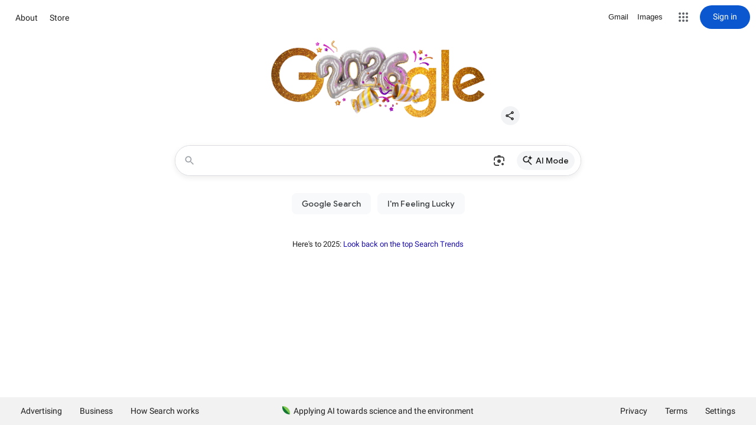

--- FILE ---
content_type: text/html; charset=utf-8
request_url: https://accesspossibilities.com/products/ese-for-pets-and-animals-energetic-synthesis-of-embodiment
body_size: 32247
content:
<!doctype html>
<!--[if lt IE 7]><html class="no-js lt-ie9 lt-ie8 lt-ie7" lang="en"> <![endif]-->
<!--[if IE 7]><html class="no-js lt-ie9 lt-ie8" lang="en"> <![endif]-->
<!--[if IE 8]><html class="no-js lt-ie9" lang="en"> <![endif]-->
<!--[if IE 9 ]><html class="ie9 no-js"> <![endif]-->
<!--[if (gt IE 9)|!(IE)]><!--> <html class="no-touch no-js"> <!--<![endif]-->
<head>
  <meta name="p:domain_verify" content="5196647233609e858005c74cd8111e87"/>
  <meta name="google-site-verification" content="OV4NfHPA8luSgrGQ_1B7Gz3owxjWSTxseC5rhrEqQPc" />
  <meta name="msvalidate.01" content="D64945DE04CFF75B85D70B9AF3792AB0" />
  <script>(function(H){H.className=H.className.replace(/\bno-js\b/,'js')})(document.documentElement)</script>
  <!-- Basic page needs ================================================== -->
  <meta charset="utf-8">
  <meta http-equiv="X-UA-Compatible" content="IE=edge,chrome=1">

  
  <link rel="shortcut icon" href="//accesspossibilities.com/cdn/shop/files/access-possibilities-butterfly-logo-sq_32x32.jpg?v=1673721908" type="image/png" />
  
  
  
<!-- Title and description ================================================== -->
  <title>
  Energetic Synthesis Of Embodiment For Pets And Animals | Alternative Pet Services &ndash; Access Possibilities
  </title>


  
    <meta name="description" content="Energetic Synthesis of Embodiment For Animals with Julie Animals are amazing creatures. Animals are like your body; they are conscious. They know what they desire, they know what they require, and they know what will actually work for them. However, pets and animals will pick up on whatever we project at them. This can">
  

  <!-- Product meta ================================================== -->
  <!-- /snippets/social-meta-tags.liquid -->




<meta property="og:site_name" content="Access Possibilities">
<meta property="og:url" content="https://accesspossibilities.com/products/ese-for-pets-and-animals-energetic-synthesis-of-embodiment">
<meta property="og:title" content="Energetic Synthesis Of Embodiment For Pets And Animals">
<meta property="og:type" content="product">
<meta property="og:description" content="Energetic Synthesis of Embodiment For Animals with Julie Animals are amazing creatures. Animals are like your body; they are conscious. They know what they desire, they know what they require, and they know what will actually work for them. However, pets and animals will pick up on whatever we project at them. This can">

  <meta property="og:price:amount" content="450.00">
  <meta property="og:price:currency" content="USD">

<meta property="og:image" content="http://accesspossibilities.com/cdn/shop/products/energetic-synthesis-of-embodiment-for-pets-and-animals-access-possibilities_1200x1200.png?v=1640719591">
<meta property="og:image:secure_url" content="https://accesspossibilities.com/cdn/shop/products/energetic-synthesis-of-embodiment-for-pets-and-animals-access-possibilities_1200x1200.png?v=1640719591">


<meta name="twitter:card" content="summary_large_image">
<meta name="twitter:title" content="Energetic Synthesis Of Embodiment For Pets And Animals">
<meta name="twitter:description" content="Energetic Synthesis of Embodiment For Animals with Julie Animals are amazing creatures. Animals are like your body; they are conscious. They know what they desire, they know what they require, and they know what will actually work for them. However, pets and animals will pick up on whatever we project at them. This can">


  <!-- Helpers ================================================== -->
  <link rel="canonical" href="https://accesspossibilities.com/products/ese-for-pets-and-animals-energetic-synthesis-of-embodiment">
  <meta name="viewport" content="width=device-width,initial-scale=1">

  <!-- CSS ================================================== -->
  <link href="//accesspossibilities.com/cdn/shop/t/23/assets/theme.scss.css?v=120692593328943852391765395965" rel="stylesheet" type="text/css" media="all" />
  
  
  
  <link href="//fonts.googleapis.com/css?family=Roboto:400,700" rel="stylesheet" type="text/css" media="all" />


  
    
    
    <link href="//fonts.googleapis.com/css?family=Ubuntu:400" rel="stylesheet" type="text/css" media="all" />
  


  
    
    
    <link href="//fonts.googleapis.com/css?family=Open+Sans:600" rel="stylesheet" type="text/css" media="all" />
  



  <!-- Header hook for plugins ================================================== -->
  <script>window.performance && window.performance.mark && window.performance.mark('shopify.content_for_header.start');</script><meta name="google-site-verification" content="Hx7CSSMZdZd1ct_neJ9JgPpOTIdjexEOQDZTx7cnZ-c">
<meta id="shopify-digital-wallet" name="shopify-digital-wallet" content="/1611726914/digital_wallets/dialog">
<link rel="alternate" type="application/json+oembed" href="https://accesspossibilities.com/products/ese-for-pets-and-animals-energetic-synthesis-of-embodiment.oembed">
<script async="async" src="/checkouts/internal/preloads.js?locale=en-US"></script>
<script id="shopify-features" type="application/json">{"accessToken":"312a40699cea2e273a044e68109117b2","betas":["rich-media-storefront-analytics"],"domain":"accesspossibilities.com","predictiveSearch":true,"shopId":1611726914,"locale":"en"}</script>
<script>var Shopify = Shopify || {};
Shopify.shop = "naturalmagnetism.myshopify.com";
Shopify.locale = "en";
Shopify.currency = {"active":"USD","rate":"1.0"};
Shopify.country = "US";
Shopify.theme = {"name":"2021 1126-Supply-Light-NoIndex Search URLs","id":120661213250,"schema_name":"Supply","schema_version":"3.1.0","theme_store_id":679,"role":"main"};
Shopify.theme.handle = "null";
Shopify.theme.style = {"id":null,"handle":null};
Shopify.cdnHost = "accesspossibilities.com/cdn";
Shopify.routes = Shopify.routes || {};
Shopify.routes.root = "/";</script>
<script type="module">!function(o){(o.Shopify=o.Shopify||{}).modules=!0}(window);</script>
<script>!function(o){function n(){var o=[];function n(){o.push(Array.prototype.slice.apply(arguments))}return n.q=o,n}var t=o.Shopify=o.Shopify||{};t.loadFeatures=n(),t.autoloadFeatures=n()}(window);</script>
<script id="shop-js-analytics" type="application/json">{"pageType":"product"}</script>
<script defer="defer" async type="module" src="//accesspossibilities.com/cdn/shopifycloud/shop-js/modules/v2/client.init-shop-cart-sync_DtuiiIyl.en.esm.js"></script>
<script defer="defer" async type="module" src="//accesspossibilities.com/cdn/shopifycloud/shop-js/modules/v2/chunk.common_CUHEfi5Q.esm.js"></script>
<script type="module">
  await import("//accesspossibilities.com/cdn/shopifycloud/shop-js/modules/v2/client.init-shop-cart-sync_DtuiiIyl.en.esm.js");
await import("//accesspossibilities.com/cdn/shopifycloud/shop-js/modules/v2/chunk.common_CUHEfi5Q.esm.js");

  window.Shopify.SignInWithShop?.initShopCartSync?.({"fedCMEnabled":true,"windoidEnabled":true});

</script>
<script>(function() {
  var isLoaded = false;
  function asyncLoad() {
    if (isLoaded) return;
    isLoaded = true;
    var urls = ["\/\/d1liekpayvooaz.cloudfront.net\/apps\/customizery\/customizery.js?shop=naturalmagnetism.myshopify.com","https:\/\/cdn.seguno.com\/storefront.js?v=1.0.0\u0026id=866f85e5cc3b47dd8304a96081f9a918\u0026bv=1567622747000\u0026cv=1742652789000\u0026shop=naturalmagnetism.myshopify.com","https:\/\/chimpstatic.com\/mcjs-connected\/js\/users\/ab4301d51223cbf8162fadb69\/24c5d6c07374ee9328bc46c17.js?shop=naturalmagnetism.myshopify.com"];
    for (var i = 0; i < urls.length; i++) {
      var s = document.createElement('script');
      s.type = 'text/javascript';
      s.async = true;
      s.src = urls[i];
      var x = document.getElementsByTagName('script')[0];
      x.parentNode.insertBefore(s, x);
    }
  };
  if(window.attachEvent) {
    window.attachEvent('onload', asyncLoad);
  } else {
    window.addEventListener('load', asyncLoad, false);
  }
})();</script>
<script id="__st">var __st={"a":1611726914,"offset":-28800,"reqid":"a0e83e35-355a-4cc2-9fe0-9fd0151e9d4b-1767217959","pageurl":"accesspossibilities.com\/products\/ese-for-pets-and-animals-energetic-synthesis-of-embodiment","u":"5bcc0c163454","p":"product","rtyp":"product","rid":6692607361090};</script>
<script>window.ShopifyPaypalV4VisibilityTracking = true;</script>
<script id="captcha-bootstrap">!function(){'use strict';const t='contact',e='account',n='new_comment',o=[[t,t],['blogs',n],['comments',n],[t,'customer']],c=[[e,'customer_login'],[e,'guest_login'],[e,'recover_customer_password'],[e,'create_customer']],r=t=>t.map((([t,e])=>`form[action*='/${t}']:not([data-nocaptcha='true']) input[name='form_type'][value='${e}']`)).join(','),a=t=>()=>t?[...document.querySelectorAll(t)].map((t=>t.form)):[];function s(){const t=[...o],e=r(t);return a(e)}const i='password',u='form_key',d=['recaptcha-v3-token','g-recaptcha-response','h-captcha-response',i],f=()=>{try{return window.sessionStorage}catch{return}},m='__shopify_v',_=t=>t.elements[u];function p(t,e,n=!1){try{const o=window.sessionStorage,c=JSON.parse(o.getItem(e)),{data:r}=function(t){const{data:e,action:n}=t;return t[m]||n?{data:e,action:n}:{data:t,action:n}}(c);for(const[e,n]of Object.entries(r))t.elements[e]&&(t.elements[e].value=n);n&&o.removeItem(e)}catch(o){console.error('form repopulation failed',{error:o})}}const l='form_type',E='cptcha';function T(t){t.dataset[E]=!0}const w=window,h=w.document,L='Shopify',v='ce_forms',y='captcha';let A=!1;((t,e)=>{const n=(g='f06e6c50-85a8-45c8-87d0-21a2b65856fe',I='https://cdn.shopify.com/shopifycloud/storefront-forms-hcaptcha/ce_storefront_forms_captcha_hcaptcha.v1.5.2.iife.js',D={infoText:'Protected by hCaptcha',privacyText:'Privacy',termsText:'Terms'},(t,e,n)=>{const o=w[L][v],c=o.bindForm;if(c)return c(t,g,e,D).then(n);var r;o.q.push([[t,g,e,D],n]),r=I,A||(h.body.append(Object.assign(h.createElement('script'),{id:'captcha-provider',async:!0,src:r})),A=!0)});var g,I,D;w[L]=w[L]||{},w[L][v]=w[L][v]||{},w[L][v].q=[],w[L][y]=w[L][y]||{},w[L][y].protect=function(t,e){n(t,void 0,e),T(t)},Object.freeze(w[L][y]),function(t,e,n,w,h,L){const[v,y,A,g]=function(t,e,n){const i=e?o:[],u=t?c:[],d=[...i,...u],f=r(d),m=r(i),_=r(d.filter((([t,e])=>n.includes(e))));return[a(f),a(m),a(_),s()]}(w,h,L),I=t=>{const e=t.target;return e instanceof HTMLFormElement?e:e&&e.form},D=t=>v().includes(t);t.addEventListener('submit',(t=>{const e=I(t);if(!e)return;const n=D(e)&&!e.dataset.hcaptchaBound&&!e.dataset.recaptchaBound,o=_(e),c=g().includes(e)&&(!o||!o.value);(n||c)&&t.preventDefault(),c&&!n&&(function(t){try{if(!f())return;!function(t){const e=f();if(!e)return;const n=_(t);if(!n)return;const o=n.value;o&&e.removeItem(o)}(t);const e=Array.from(Array(32),(()=>Math.random().toString(36)[2])).join('');!function(t,e){_(t)||t.append(Object.assign(document.createElement('input'),{type:'hidden',name:u})),t.elements[u].value=e}(t,e),function(t,e){const n=f();if(!n)return;const o=[...t.querySelectorAll(`input[type='${i}']`)].map((({name:t})=>t)),c=[...d,...o],r={};for(const[a,s]of new FormData(t).entries())c.includes(a)||(r[a]=s);n.setItem(e,JSON.stringify({[m]:1,action:t.action,data:r}))}(t,e)}catch(e){console.error('failed to persist form',e)}}(e),e.submit())}));const S=(t,e)=>{t&&!t.dataset[E]&&(n(t,e.some((e=>e===t))),T(t))};for(const o of['focusin','change'])t.addEventListener(o,(t=>{const e=I(t);D(e)&&S(e,y())}));const B=e.get('form_key'),M=e.get(l),P=B&&M;t.addEventListener('DOMContentLoaded',(()=>{const t=y();if(P)for(const e of t)e.elements[l].value===M&&p(e,B);[...new Set([...A(),...v().filter((t=>'true'===t.dataset.shopifyCaptcha))])].forEach((e=>S(e,t)))}))}(h,new URLSearchParams(w.location.search),n,t,e,['guest_login'])})(!0,!0)}();</script>
<script integrity="sha256-4kQ18oKyAcykRKYeNunJcIwy7WH5gtpwJnB7kiuLZ1E=" data-source-attribution="shopify.loadfeatures" defer="defer" src="//accesspossibilities.com/cdn/shopifycloud/storefront/assets/storefront/load_feature-a0a9edcb.js" crossorigin="anonymous"></script>
<script data-source-attribution="shopify.dynamic_checkout.dynamic.init">var Shopify=Shopify||{};Shopify.PaymentButton=Shopify.PaymentButton||{isStorefrontPortableWallets:!0,init:function(){window.Shopify.PaymentButton.init=function(){};var t=document.createElement("script");t.src="https://accesspossibilities.com/cdn/shopifycloud/portable-wallets/latest/portable-wallets.en.js",t.type="module",document.head.appendChild(t)}};
</script>
<script data-source-attribution="shopify.dynamic_checkout.buyer_consent">
  function portableWalletsHideBuyerConsent(e){var t=document.getElementById("shopify-buyer-consent"),n=document.getElementById("shopify-subscription-policy-button");t&&n&&(t.classList.add("hidden"),t.setAttribute("aria-hidden","true"),n.removeEventListener("click",e))}function portableWalletsShowBuyerConsent(e){var t=document.getElementById("shopify-buyer-consent"),n=document.getElementById("shopify-subscription-policy-button");t&&n&&(t.classList.remove("hidden"),t.removeAttribute("aria-hidden"),n.addEventListener("click",e))}window.Shopify?.PaymentButton&&(window.Shopify.PaymentButton.hideBuyerConsent=portableWalletsHideBuyerConsent,window.Shopify.PaymentButton.showBuyerConsent=portableWalletsShowBuyerConsent);
</script>
<script data-source-attribution="shopify.dynamic_checkout.cart.bootstrap">document.addEventListener("DOMContentLoaded",(function(){function t(){return document.querySelector("shopify-accelerated-checkout-cart, shopify-accelerated-checkout")}if(t())Shopify.PaymentButton.init();else{new MutationObserver((function(e,n){t()&&(Shopify.PaymentButton.init(),n.disconnect())})).observe(document.body,{childList:!0,subtree:!0})}}));
</script>
<link id="shopify-accelerated-checkout-styles" rel="stylesheet" media="screen" href="https://accesspossibilities.com/cdn/shopifycloud/portable-wallets/latest/accelerated-checkout-backwards-compat.css" crossorigin="anonymous">
<style id="shopify-accelerated-checkout-cart">
        #shopify-buyer-consent {
  margin-top: 1em;
  display: inline-block;
  width: 100%;
}

#shopify-buyer-consent.hidden {
  display: none;
}

#shopify-subscription-policy-button {
  background: none;
  border: none;
  padding: 0;
  text-decoration: underline;
  font-size: inherit;
  cursor: pointer;
}

#shopify-subscription-policy-button::before {
  box-shadow: none;
}

      </style>

<script>window.performance && window.performance.mark && window.performance.mark('shopify.content_for_header.end');</script>

  

<!--[if lt IE 9]>
<script src="//cdnjs.cloudflare.com/ajax/libs/html5shiv/3.7.2/html5shiv.min.js" type="text/javascript"></script>
<script src="//accesspossibilities.com/cdn/shop/t/23/assets/respond.min.js?3783" type="text/javascript"></script>
<link href="//accesspossibilities.com/cdn/shop/t/23/assets/respond-proxy.html" id="respond-proxy" rel="respond-proxy" />
<link href="//accesspossibilities.com/search?q=3f8a62f2591dfa7a4d64c507f628f903" id="respond-redirect" rel="respond-redirect" />
<script src="//accesspossibilities.com/search?q=3f8a62f2591dfa7a4d64c507f628f903" type="text/javascript"></script>
<![endif]-->
<!--[if (lte IE 9) ]><script src="//accesspossibilities.com/cdn/shop/t/23/assets/match-media.min.js?3783" type="text/javascript"></script><![endif]-->


  
  

  <script src="//accesspossibilities.com/cdn/shop/t/23/assets/jquery-2.2.3.min.js?v=58211863146907186831637967767" type="text/javascript"></script>

  <!--[if (gt IE 9)|!(IE)]><!--><script src="//accesspossibilities.com/cdn/shop/t/23/assets/lazysizes.min.js?v=8147953233334221341637967767" async="async"></script><!--<![endif]-->
  <!--[if lte IE 9]><script src="//accesspossibilities.com/cdn/shop/t/23/assets/lazysizes.min.js?v=8147953233334221341637967767"></script><![endif]-->

  <!--[if (gt IE 9)|!(IE)]><!--><script src="//accesspossibilities.com/cdn/shop/t/23/assets/vendor.js?v=36233103725173156861637967770" defer="defer"></script><!--<![endif]-->
  <!--[if lte IE 9]><script src="//accesspossibilities.com/cdn/shop/t/23/assets/vendor.js?v=36233103725173156861637967770"></script><![endif]-->

  <!--[if (gt IE 9)|!(IE)]><!--><script src="//accesspossibilities.com/cdn/shop/t/23/assets/theme.js?v=145000896861797405791637967780" defer="defer"></script><!--<![endif]-->
  <!--[if lte IE 9]><script src="//accesspossibilities.com/cdn/shop/t/23/assets/theme.js?v=145000896861797405791637967780"></script><![endif]-->



  
  
  
  <!-- "snippets/bookthatapp-widgets.liquid" was not rendered, the associated app was uninstalled -->
<!-- BEGIN app block: shopify://apps/judge-me-reviews/blocks/judgeme_core/61ccd3b1-a9f2-4160-9fe9-4fec8413e5d8 --><!-- Start of Judge.me Core -->






<link rel="dns-prefetch" href="https://cdnwidget.judge.me">
<link rel="dns-prefetch" href="https://cdn.judge.me">
<link rel="dns-prefetch" href="https://cdn1.judge.me">
<link rel="dns-prefetch" href="https://api.judge.me">

<script data-cfasync='false' class='jdgm-settings-script'>window.jdgmSettings={"pagination":5,"disable_web_reviews":false,"badge_no_review_text":"No reviews","badge_n_reviews_text":"{{ n }} review/reviews","hide_badge_preview_if_no_reviews":true,"badge_hide_text":false,"enforce_center_preview_badge":false,"widget_title":"Customer Reviews","widget_open_form_text":"Write a review","widget_close_form_text":"Cancel review","widget_refresh_page_text":"Refresh page","widget_summary_text":"Based on {{ number_of_reviews }} review/reviews","widget_no_review_text":"Be the first to write a review","widget_name_field_text":"Display name","widget_verified_name_field_text":"Verified Name (public)","widget_name_placeholder_text":"Display name","widget_required_field_error_text":"This field is required.","widget_email_field_text":"Email address","widget_verified_email_field_text":"Verified Email (private, can not be edited)","widget_email_placeholder_text":"Your email address","widget_email_field_error_text":"Please enter a valid email address.","widget_rating_field_text":"Rating","widget_review_title_field_text":"Review Title","widget_review_title_placeholder_text":"Give your review a title","widget_review_body_field_text":"Review content","widget_review_body_placeholder_text":"Start writing here...","widget_pictures_field_text":"Picture/Video (optional)","widget_submit_review_text":"Submit Review","widget_submit_verified_review_text":"Submit Verified Review","widget_submit_success_msg_with_auto_publish":"Thank you! Please refresh the page in a few moments to see your review. You can remove or edit your review by logging into \u003ca href='https://judge.me/login' target='_blank' rel='nofollow noopener'\u003eJudge.me\u003c/a\u003e","widget_submit_success_msg_no_auto_publish":"Thank you! Your review will be published as soon as it is approved by the shop admin. You can remove or edit your review by logging into \u003ca href='https://judge.me/login' target='_blank' rel='nofollow noopener'\u003eJudge.me\u003c/a\u003e","widget_show_default_reviews_out_of_total_text":"Showing {{ n_reviews_shown }} out of {{ n_reviews }} reviews.","widget_show_all_link_text":"Show all","widget_show_less_link_text":"Show less","widget_author_said_text":"{{ reviewer_name }} said:","widget_days_text":"{{ n }} days ago","widget_weeks_text":"{{ n }} week/weeks ago","widget_months_text":"{{ n }} month/months ago","widget_years_text":"{{ n }} year/years ago","widget_yesterday_text":"Yesterday","widget_today_text":"Today","widget_replied_text":"\u003e\u003e {{ shop_name }} replied:","widget_read_more_text":"Read more","widget_rating_filter_see_all_text":"See all reviews","widget_sorting_most_recent_text":"Most Recent","widget_sorting_highest_rating_text":"Highest Rating","widget_sorting_lowest_rating_text":"Lowest Rating","widget_sorting_with_pictures_text":"Only Pictures","widget_sorting_most_helpful_text":"Most Helpful","widget_open_question_form_text":"Ask a question","widget_reviews_subtab_text":"Reviews","widget_questions_subtab_text":"Questions","widget_question_label_text":"Question","widget_answer_label_text":"Answer","widget_question_placeholder_text":"Write your question here","widget_submit_question_text":"Submit Question","widget_question_submit_success_text":"Thank you for your question! We will notify you once it gets answered.","verified_badge_text":"Verified","verified_badge_placement":"left-of-reviewer-name","widget_hide_border":false,"widget_social_share":false,"all_reviews_include_out_of_store_products":true,"all_reviews_out_of_store_text":"(out of store)","all_reviews_product_name_prefix_text":"about","enable_review_pictures":true,"widget_product_reviews_subtab_text":"Product Reviews","widget_shop_reviews_subtab_text":"Shop Reviews","widget_write_a_store_review_text":"Write a Store Review","widget_other_languages_heading":"Reviews in Other Languages","widget_translate_review_text":"Translate review to {{ language }}","widget_translating_review_text":"Translating...","widget_show_original_translation_text":"Show original ({{ language }})","widget_translate_review_failed_text":"Review couldn't be translated.","widget_translate_review_retry_text":"Retry","widget_translate_review_try_again_later_text":"Try again later","widget_sorting_pictures_first_text":"Pictures First","floating_tab_button_name":"★ Reviews","floating_tab_title":"Let customers speak for us","floating_tab_url":"","floating_tab_url_enabled":false,"all_reviews_text_badge_text":"Customers rate us {{ shop.metafields.judgeme.all_reviews_rating | round: 1 }}/5 based on {{ shop.metafields.judgeme.all_reviews_count }} reviews.","all_reviews_text_badge_text_branded_style":"{{ shop.metafields.judgeme.all_reviews_rating | round: 1 }} out of 5 stars based on {{ shop.metafields.judgeme.all_reviews_count }} reviews","all_reviews_text_badge_url":"","all_reviews_text_style":"branded","all_reviews_text_show_jm_brand":false,"featured_carousel_title":"Let customers speak for us","featured_carousel_count_text":"from {{ n }} reviews","featured_carousel_url":"","verified_count_badge_style":"branded","verified_count_badge_url":"","picture_reminder_submit_button":"Upload Pictures","widget_sorting_videos_first_text":"Videos First","widget_review_pending_text":"Pending","remove_microdata_snippet":false,"preview_badge_no_question_text":"No questions","preview_badge_n_question_text":"{{ number_of_questions }} question/questions","widget_search_bar_placeholder":"Search reviews","widget_sorting_verified_only_text":"Verified only","featured_carousel_verified_badge_enable":true,"featured_carousel_more_reviews_button_text":"Read more reviews","featured_carousel_view_product_button_text":"View product","all_reviews_page_load_more_text":"Load More Reviews","widget_advanced_speed_features":5,"widget_public_name_text":"displayed publicly like","default_reviewer_name_has_non_latin":true,"widget_reviewer_anonymous":"Anonymous","medals_widget_title":"Judge.me Review Medals","widget_invalid_yt_video_url_error_text":"Not a YouTube video URL","widget_max_length_field_error_text":"Please enter no more than {0} characters.","widget_verified_by_shop_text":"Verified by Shop","widget_load_with_code_splitting":true,"widget_ugc_title":"Made by us, Shared by you","widget_ugc_subtitle":"Tag us to see your picture featured in our page","widget_ugc_primary_button_text":"Buy Now","widget_ugc_secondary_button_text":"Load More","widget_ugc_reviews_button_text":"View Reviews","widget_primary_color":"#E8AF0C","widget_summary_average_rating_text":"{{ average_rating }} out of 5","widget_media_grid_title":"Customer photos \u0026 videos","widget_media_grid_see_more_text":"See more","widget_verified_by_judgeme_text":"Verified by Judge.me","widget_verified_by_judgeme_text_in_store_medals":"Verified by Judge.me","widget_media_field_exceed_quantity_message":"Sorry, we can only accept {{ max_media }} for one review.","widget_media_field_exceed_limit_message":"{{ file_name }} is too large, please select a {{ media_type }} less than {{ size_limit }}MB.","widget_review_submitted_text":"Review Submitted!","widget_question_submitted_text":"Question Submitted!","widget_close_form_text_question":"Cancel","widget_write_your_answer_here_text":"Write your answer here","widget_enabled_branded_link":true,"widget_show_collected_by_judgeme":false,"widget_collected_by_judgeme_text":"collected by Judge.me","widget_load_more_text":"Load More","widget_full_review_text":"Full Review","widget_read_more_reviews_text":"Read More Reviews","widget_read_questions_text":"Read Questions","widget_questions_and_answers_text":"Questions \u0026 Answers","widget_verified_by_text":"Verified by","widget_verified_text":"Verified","widget_number_of_reviews_text":"{{ number_of_reviews }} reviews","widget_back_button_text":"Back","widget_next_button_text":"Next","widget_custom_forms_filter_button":"Filters","how_reviews_are_collected":"How reviews are collected?","widget_gdpr_statement":"How we use your data: We'll only contact you about the review you left, and only if necessary. By submitting your review, you agree to Judge.me's \u003ca href='https://judge.me/terms' target='_blank' rel='nofollow noopener'\u003eterms\u003c/a\u003e, \u003ca href='https://judge.me/privacy' target='_blank' rel='nofollow noopener'\u003eprivacy\u003c/a\u003e and \u003ca href='https://judge.me/content-policy' target='_blank' rel='nofollow noopener'\u003econtent\u003c/a\u003e policies.","review_snippet_widget_round_border_style":true,"review_snippet_widget_card_color":"#FFFFFF","review_snippet_widget_slider_arrows_background_color":"#FFFFFF","review_snippet_widget_slider_arrows_color":"#000000","review_snippet_widget_star_color":"#108474","all_reviews_product_variant_label_text":"Variant: ","widget_show_verified_branding":true,"widget_show_review_title_input":false,"review_content_screen_title_text":"How would you rate this product?","review_content_introduction_text":"We would love it if you would share a bit about your experience.","one_star_review_guidance_text":"Poor","five_star_review_guidance_text":"Great","customer_information_screen_title_text":"About you","customer_information_introduction_text":"Please tell us more about you.","custom_questions_screen_title_text":"Your experience in more detail","custom_questions_introduction_text":"Here are a few questions to help us understand more about your experience.","review_submitted_screen_title_text":"Thanks for your review!","review_submitted_screen_thank_you_text":"We are processing it and it will appear on the store soon.","review_submitted_screen_email_verification_text":"Please confirm your email by clicking the link we just sent you. This helps us keep reviews authentic.","review_submitted_request_store_review_text":"Would you like to share your experience of shopping with us?","review_submitted_review_other_products_text":"Would you like to review these products?","reviewer_media_screen_title_picture_text":"Share a picture","reviewer_media_introduction_picture_text":"Upload a photo to support your review.","reviewer_media_screen_title_video_text":"Share a video","reviewer_media_introduction_video_text":"Upload a video to support your review.","reviewer_media_screen_title_picture_or_video_text":"Share a picture or video","reviewer_media_introduction_picture_or_video_text":"Upload a photo or video to support your review.","reviewer_media_youtube_url_text":"Paste your Youtube URL here","advanced_settings_next_step_button_text":"Next","advanced_settings_close_review_button_text":"Close","modal_write_review_flow":true,"write_review_flow_required_text":"Required","write_review_flow_privacy_message_text":"We respect your privacy.","write_review_flow_anonymous_text":"Post review as anonymous","write_review_flow_visibility_text":"This won't be visible to other customers.","write_review_flow_multiple_selection_help_text":"Select as many as you like","write_review_flow_single_selection_help_text":"Select one option","write_review_flow_required_field_error_text":"This field is required","write_review_flow_invalid_email_error_text":"Please enter a valid email address","write_review_flow_max_length_error_text":"Max. {{ max_length }} characters.","write_review_flow_media_upload_text":"\u003cb\u003eClick to upload\u003c/b\u003e or drag and drop","write_review_flow_gdpr_statement":"We'll only contact you about your review if necessary. By submitting your review, you agree to our \u003ca href='https://judge.me/terms' target='_blank' rel='nofollow noopener'\u003eterms and conditions\u003c/a\u003e and \u003ca href='https://judge.me/privacy' target='_blank' rel='nofollow noopener'\u003eprivacy policy\u003c/a\u003e.","transparency_badges_collected_via_store_invite_text":"Review collected via store invitation","transparency_badges_from_another_provider_text":"Review collected from another provider","transparency_badges_collected_from_store_visitor_text":"Review collected from a store visitor","transparency_badges_written_in_google_text":"Review written in Google","transparency_badges_written_in_etsy_text":"Review written in Etsy","transparency_badges_written_in_shop_app_text":"Review written in Shop App","transparency_badges_earned_reward_text":"Review earned a reward for future purchase","platform":"shopify","branding_url":"https://app.judge.me/reviews","branding_text":"Powered by Judge.me","locale":"en","reply_name":"Access Possibilities","widget_version":"3.0","footer":true,"autopublish":true,"review_dates":true,"enable_custom_form":false,"shop_locale":"en","enable_multi_locales_translations":true,"show_review_title_input":false,"review_verification_email_status":"always","can_be_branded":true,"reply_name_text":"Access Possibilities"};</script> <style class='jdgm-settings-style'>.jdgm-xx{left:0}:root{--jdgm-primary-color: #E8AF0C;--jdgm-secondary-color: rgba(232,175,12,0.1);--jdgm-star-color: #E8AF0C;--jdgm-write-review-text-color: white;--jdgm-write-review-bg-color: #E8AF0C;--jdgm-paginate-color: #E8AF0C;--jdgm-border-radius: 0;--jdgm-reviewer-name-color: #E8AF0C}.jdgm-histogram__bar-content{background-color:#E8AF0C}.jdgm-rev[data-verified-buyer=true] .jdgm-rev__icon.jdgm-rev__icon:after,.jdgm-rev__buyer-badge.jdgm-rev__buyer-badge{color:white;background-color:#E8AF0C}.jdgm-review-widget--small .jdgm-gallery.jdgm-gallery .jdgm-gallery__thumbnail-link:nth-child(8) .jdgm-gallery__thumbnail-wrapper.jdgm-gallery__thumbnail-wrapper:before{content:"See more"}@media only screen and (min-width: 768px){.jdgm-gallery.jdgm-gallery .jdgm-gallery__thumbnail-link:nth-child(8) .jdgm-gallery__thumbnail-wrapper.jdgm-gallery__thumbnail-wrapper:before{content:"See more"}}.jdgm-prev-badge[data-average-rating='0.00']{display:none !important}.jdgm-author-all-initials{display:none !important}.jdgm-author-last-initial{display:none !important}.jdgm-rev-widg__title{visibility:hidden}.jdgm-rev-widg__summary-text{visibility:hidden}.jdgm-prev-badge__text{visibility:hidden}.jdgm-rev__prod-link-prefix:before{content:'about'}.jdgm-rev__variant-label:before{content:'Variant: '}.jdgm-rev__out-of-store-text:before{content:'(out of store)'}@media only screen and (min-width: 768px){.jdgm-rev__pics .jdgm-rev_all-rev-page-picture-separator,.jdgm-rev__pics .jdgm-rev__product-picture{display:none}}@media only screen and (max-width: 768px){.jdgm-rev__pics .jdgm-rev_all-rev-page-picture-separator,.jdgm-rev__pics .jdgm-rev__product-picture{display:none}}.jdgm-preview-badge[data-template="product"]{display:none !important}.jdgm-preview-badge[data-template="collection"]{display:none !important}.jdgm-preview-badge[data-template="index"]{display:none !important}.jdgm-review-widget[data-from-snippet="true"]{display:none !important}.jdgm-verified-count-badget[data-from-snippet="true"]{display:none !important}.jdgm-carousel-wrapper[data-from-snippet="true"]{display:none !important}.jdgm-all-reviews-text[data-from-snippet="true"]{display:none !important}.jdgm-medals-section[data-from-snippet="true"]{display:none !important}.jdgm-ugc-media-wrapper[data-from-snippet="true"]{display:none !important}.jdgm-review-snippet-widget .jdgm-rev-snippet-widget__cards-container .jdgm-rev-snippet-card{border-radius:8px;background:#fff}.jdgm-review-snippet-widget .jdgm-rev-snippet-widget__cards-container .jdgm-rev-snippet-card__rev-rating .jdgm-star{color:#108474}.jdgm-review-snippet-widget .jdgm-rev-snippet-widget__prev-btn,.jdgm-review-snippet-widget .jdgm-rev-snippet-widget__next-btn{border-radius:50%;background:#fff}.jdgm-review-snippet-widget .jdgm-rev-snippet-widget__prev-btn>svg,.jdgm-review-snippet-widget .jdgm-rev-snippet-widget__next-btn>svg{fill:#000}.jdgm-full-rev-modal.rev-snippet-widget .jm-mfp-container .jm-mfp-content,.jdgm-full-rev-modal.rev-snippet-widget .jm-mfp-container .jdgm-full-rev__icon,.jdgm-full-rev-modal.rev-snippet-widget .jm-mfp-container .jdgm-full-rev__pic-img,.jdgm-full-rev-modal.rev-snippet-widget .jm-mfp-container .jdgm-full-rev__reply{border-radius:8px}.jdgm-full-rev-modal.rev-snippet-widget .jm-mfp-container .jdgm-full-rev[data-verified-buyer="true"] .jdgm-full-rev__icon::after{border-radius:8px}.jdgm-full-rev-modal.rev-snippet-widget .jm-mfp-container .jdgm-full-rev .jdgm-rev__buyer-badge{border-radius:calc( 8px / 2 )}.jdgm-full-rev-modal.rev-snippet-widget .jm-mfp-container .jdgm-full-rev .jdgm-full-rev__replier::before{content:'Access Possibilities'}.jdgm-full-rev-modal.rev-snippet-widget .jm-mfp-container .jdgm-full-rev .jdgm-full-rev__product-button{border-radius:calc( 8px * 6 )}
</style> <style class='jdgm-settings-style'></style>

  
  
  
  <style class='jdgm-miracle-styles'>
  @-webkit-keyframes jdgm-spin{0%{-webkit-transform:rotate(0deg);-ms-transform:rotate(0deg);transform:rotate(0deg)}100%{-webkit-transform:rotate(359deg);-ms-transform:rotate(359deg);transform:rotate(359deg)}}@keyframes jdgm-spin{0%{-webkit-transform:rotate(0deg);-ms-transform:rotate(0deg);transform:rotate(0deg)}100%{-webkit-transform:rotate(359deg);-ms-transform:rotate(359deg);transform:rotate(359deg)}}@font-face{font-family:'JudgemeStar';src:url("[data-uri]") format("woff");font-weight:normal;font-style:normal}.jdgm-star{font-family:'JudgemeStar';display:inline !important;text-decoration:none !important;padding:0 4px 0 0 !important;margin:0 !important;font-weight:bold;opacity:1;-webkit-font-smoothing:antialiased;-moz-osx-font-smoothing:grayscale}.jdgm-star:hover{opacity:1}.jdgm-star:last-of-type{padding:0 !important}.jdgm-star.jdgm--on:before{content:"\e000"}.jdgm-star.jdgm--off:before{content:"\e001"}.jdgm-star.jdgm--half:before{content:"\e002"}.jdgm-widget *{margin:0;line-height:1.4;-webkit-box-sizing:border-box;-moz-box-sizing:border-box;box-sizing:border-box;-webkit-overflow-scrolling:touch}.jdgm-hidden{display:none !important;visibility:hidden !important}.jdgm-temp-hidden{display:none}.jdgm-spinner{width:40px;height:40px;margin:auto;border-radius:50%;border-top:2px solid #eee;border-right:2px solid #eee;border-bottom:2px solid #eee;border-left:2px solid #ccc;-webkit-animation:jdgm-spin 0.8s infinite linear;animation:jdgm-spin 0.8s infinite linear}.jdgm-spinner:empty{display:block}.jdgm-prev-badge{display:block !important}

</style>


  
  
   


<script data-cfasync='false' class='jdgm-script'>
!function(e){window.jdgm=window.jdgm||{},jdgm.CDN_HOST="https://cdnwidget.judge.me/",jdgm.CDN_HOST_ALT="https://cdn2.judge.me/cdn/widget_frontend/",jdgm.API_HOST="https://api.judge.me/",jdgm.CDN_BASE_URL="https://cdn.shopify.com/extensions/019b749e-6e25-7d9e-99e4-a10d5fe15aeb/judgeme-extensions-280/assets/",
jdgm.docReady=function(d){(e.attachEvent?"complete"===e.readyState:"loading"!==e.readyState)?
setTimeout(d,0):e.addEventListener("DOMContentLoaded",d)},jdgm.loadCSS=function(d,t,o,a){
!o&&jdgm.loadCSS.requestedUrls.indexOf(d)>=0||(jdgm.loadCSS.requestedUrls.push(d),
(a=e.createElement("link")).rel="stylesheet",a.class="jdgm-stylesheet",a.media="nope!",
a.href=d,a.onload=function(){this.media="all",t&&setTimeout(t)},e.body.appendChild(a))},
jdgm.loadCSS.requestedUrls=[],jdgm.loadJS=function(e,d){var t=new XMLHttpRequest;
t.onreadystatechange=function(){4===t.readyState&&(Function(t.response)(),d&&d(t.response))},
t.open("GET",e),t.onerror=function(){if(e.indexOf(jdgm.CDN_HOST)===0&&jdgm.CDN_HOST_ALT!==jdgm.CDN_HOST){var f=e.replace(jdgm.CDN_HOST,jdgm.CDN_HOST_ALT);jdgm.loadJS(f,d)}},t.send()},jdgm.docReady((function(){(window.jdgmLoadCSS||e.querySelectorAll(
".jdgm-widget, .jdgm-all-reviews-page").length>0)&&(jdgmSettings.widget_load_with_code_splitting?
parseFloat(jdgmSettings.widget_version)>=3?jdgm.loadCSS(jdgm.CDN_HOST+"widget_v3/base.css"):
jdgm.loadCSS(jdgm.CDN_HOST+"widget/base.css"):jdgm.loadCSS(jdgm.CDN_HOST+"shopify_v2.css"),
jdgm.loadJS(jdgm.CDN_HOST+"loa"+"der.js"))}))}(document);
</script>
<noscript><link rel="stylesheet" type="text/css" media="all" href="https://cdnwidget.judge.me/shopify_v2.css"></noscript>

<!-- BEGIN app snippet: theme_fix_tags --><script>
  (function() {
    var jdgmThemeFixes = null;
    if (!jdgmThemeFixes) return;
    var thisThemeFix = jdgmThemeFixes[Shopify.theme.id];
    if (!thisThemeFix) return;

    if (thisThemeFix.html) {
      document.addEventListener("DOMContentLoaded", function() {
        var htmlDiv = document.createElement('div');
        htmlDiv.classList.add('jdgm-theme-fix-html');
        htmlDiv.innerHTML = thisThemeFix.html;
        document.body.append(htmlDiv);
      });
    };

    if (thisThemeFix.css) {
      var styleTag = document.createElement('style');
      styleTag.classList.add('jdgm-theme-fix-style');
      styleTag.innerHTML = thisThemeFix.css;
      document.head.append(styleTag);
    };

    if (thisThemeFix.js) {
      var scriptTag = document.createElement('script');
      scriptTag.classList.add('jdgm-theme-fix-script');
      scriptTag.innerHTML = thisThemeFix.js;
      document.head.append(scriptTag);
    };
  })();
</script>
<!-- END app snippet -->
<!-- End of Judge.me Core -->



<!-- END app block --><!-- BEGIN app block: shopify://apps/blockify-fraud-filter/blocks/app_embed/2e3e0ba5-0e70-447a-9ec5-3bf76b5ef12e --> 
 
 
    <script>
        window.blockifyShopIdentifier = "naturalmagnetism.myshopify.com";
        window.ipBlockerMetafields = "{\"showOverlayByPass\":false,\"disableSpyExtensions\":true,\"blockUnknownBots\":true,\"activeApp\":true,\"blockByMetafield\":true,\"visitorAnalytic\":false,\"showWatermark\":true,\"token\":\"eyJhbGciOiJIUzI1NiIsInR5cCI6IkpXVCJ9.eyJzaG9wIjoibmF0dXJhbG1hZ25ldGlzbS5teXNob3BpZnkuY29tIiwiaWF0IjoxNzY1MjIyODYzfQ.RwAU6YPxsscs-6h5sFpt74RWoDV_Hz-cEz9I-TFbSi8\"}";
        window.blockifyRules = "{\"whitelist\":[],\"blacklist\":[]}";
        window.ipblockerBlockTemplate = "{\"customCss\":\"#blockify---container{--bg-blockify: #fff;position:relative}#blockify---container::after{content:'';position:absolute;inset:0;background-repeat:no-repeat !important;background-size:cover !important;background:var(--bg-blockify);z-index:0}#blockify---container #blockify---container__inner{display:flex;flex-direction:column;align-items:center;position:relative;z-index:1}#blockify---container #blockify---container__inner #blockify-block-content{display:flex;flex-direction:column;align-items:center;text-align:center}#blockify---container #blockify---container__inner #blockify-block-content #blockify-block-superTitle{display:none !important}#blockify---container #blockify---container__inner #blockify-block-content #blockify-block-title{font-size:313%;font-weight:bold;margin-top:1em}@media only screen and (min-width: 768px) and (max-width: 1199px){#blockify---container #blockify---container__inner #blockify-block-content #blockify-block-title{font-size:188%}}@media only screen and (max-width: 767px){#blockify---container #blockify---container__inner #blockify-block-content #blockify-block-title{font-size:107%}}#blockify---container #blockify---container__inner #blockify-block-content #blockify-block-description{font-size:125%;margin:1.5em;line-height:1.5}@media only screen and (min-width: 768px) and (max-width: 1199px){#blockify---container #blockify---container__inner #blockify-block-content #blockify-block-description{font-size:88%}}@media only screen and (max-width: 767px){#blockify---container #blockify---container__inner #blockify-block-content #blockify-block-description{font-size:107%}}#blockify---container #blockify---container__inner #blockify-block-content #blockify-block-description #blockify-block-text-blink{display:none !important}#blockify---container #blockify---container__inner #blockify-logo-block-image{position:relative;width:400px;height:auto;max-height:300px}@media only screen and (max-width: 767px){#blockify---container #blockify---container__inner #blockify-logo-block-image{width:200px}}#blockify---container #blockify---container__inner #blockify-logo-block-image::before{content:'';display:block;padding-bottom:56.2%}#blockify---container #blockify---container__inner #blockify-logo-block-image img{position:absolute;top:0;left:0;width:100%;height:100%;object-fit:contain}\\n\",\"logoImage\":{\"active\":true,\"value\":\"https:\/\/storage.synctrack.io\/megamind-fraud\/assets\/default-thumbnail.png\",\"altText\":\"Red octagonal stop sign with a black hand symbol in the center, indicating a warning or prohibition\"},\"superTitle\":{\"active\":false,\"text\":\"403\",\"color\":\"#899df1\"},\"title\":{\"active\":true,\"text\":\"Access Denied\",\"color\":\"#000\"},\"description\":{\"active\":true,\"text\":\"The site owner may have set restrictions that prevent you from accessing the site. Please contact the site owner for access.\",\"color\":\"#000\"},\"background\":{\"active\":true,\"value\":\"#fff\",\"type\":\"1\",\"colorFrom\":null,\"colorTo\":null}}";

        
            window.blockifyProductCollections = [33933131842];
        
    </script>
<link href="https://cdn.shopify.com/extensions/019b4a5a-6ddb-7f58-9822-65ee9358faf4/blockify-shopify-283/assets/blockify-embed.min.js" as="script" type="text/javascript" rel="preload"><link href="https://cdn.shopify.com/extensions/019b4a5a-6ddb-7f58-9822-65ee9358faf4/blockify-shopify-283/assets/prevent-bypass-script.min.js" as="script" type="text/javascript" rel="preload">
<script type="text/javascript">
    window.blockifyBaseUrl = 'https://fraud.blockifyapp.com/s/api';
    window.blockifyPublicUrl = 'https://fraud.blockifyapp.com/s/api/public';
    window.bucketUrl = 'https://storage.synctrack.io/megamind-fraud';
    window.storefrontApiUrl  = 'https://fraud.blockifyapp.com/p/api';
</script>
<script type="text/javascript">
  window.blockifyChecking = true;
</script>
<script id="blockifyScriptByPass" type="text/javascript" src=https://cdn.shopify.com/extensions/019b4a5a-6ddb-7f58-9822-65ee9358faf4/blockify-shopify-283/assets/prevent-bypass-script.min.js async></script>
<script id="blockifyScriptTag" type="text/javascript" src=https://cdn.shopify.com/extensions/019b4a5a-6ddb-7f58-9822-65ee9358faf4/blockify-shopify-283/assets/blockify-embed.min.js async></script>


<!-- END app block --><script src="https://cdn.shopify.com/extensions/019b749e-6e25-7d9e-99e4-a10d5fe15aeb/judgeme-extensions-280/assets/loader.js" type="text/javascript" defer="defer"></script>
<link href="https://monorail-edge.shopifysvc.com" rel="dns-prefetch">
<script>(function(){if ("sendBeacon" in navigator && "performance" in window) {try {var session_token_from_headers = performance.getEntriesByType('navigation')[0].serverTiming.find(x => x.name == '_s').description;} catch {var session_token_from_headers = undefined;}var session_cookie_matches = document.cookie.match(/_shopify_s=([^;]*)/);var session_token_from_cookie = session_cookie_matches && session_cookie_matches.length === 2 ? session_cookie_matches[1] : "";var session_token = session_token_from_headers || session_token_from_cookie || "";function handle_abandonment_event(e) {var entries = performance.getEntries().filter(function(entry) {return /monorail-edge.shopifysvc.com/.test(entry.name);});if (!window.abandonment_tracked && entries.length === 0) {window.abandonment_tracked = true;var currentMs = Date.now();var navigation_start = performance.timing.navigationStart;var payload = {shop_id: 1611726914,url: window.location.href,navigation_start,duration: currentMs - navigation_start,session_token,page_type: "product"};window.navigator.sendBeacon("https://monorail-edge.shopifysvc.com/v1/produce", JSON.stringify({schema_id: "online_store_buyer_site_abandonment/1.1",payload: payload,metadata: {event_created_at_ms: currentMs,event_sent_at_ms: currentMs}}));}}window.addEventListener('pagehide', handle_abandonment_event);}}());</script>
<script id="web-pixels-manager-setup">(function e(e,d,r,n,o){if(void 0===o&&(o={}),!Boolean(null===(a=null===(i=window.Shopify)||void 0===i?void 0:i.analytics)||void 0===a?void 0:a.replayQueue)){var i,a;window.Shopify=window.Shopify||{};var t=window.Shopify;t.analytics=t.analytics||{};var s=t.analytics;s.replayQueue=[],s.publish=function(e,d,r){return s.replayQueue.push([e,d,r]),!0};try{self.performance.mark("wpm:start")}catch(e){}var l=function(){var e={modern:/Edge?\/(1{2}[4-9]|1[2-9]\d|[2-9]\d{2}|\d{4,})\.\d+(\.\d+|)|Firefox\/(1{2}[4-9]|1[2-9]\d|[2-9]\d{2}|\d{4,})\.\d+(\.\d+|)|Chrom(ium|e)\/(9{2}|\d{3,})\.\d+(\.\d+|)|(Maci|X1{2}).+ Version\/(15\.\d+|(1[6-9]|[2-9]\d|\d{3,})\.\d+)([,.]\d+|)( \(\w+\)|)( Mobile\/\w+|) Safari\/|Chrome.+OPR\/(9{2}|\d{3,})\.\d+\.\d+|(CPU[ +]OS|iPhone[ +]OS|CPU[ +]iPhone|CPU IPhone OS|CPU iPad OS)[ +]+(15[._]\d+|(1[6-9]|[2-9]\d|\d{3,})[._]\d+)([._]\d+|)|Android:?[ /-](13[3-9]|1[4-9]\d|[2-9]\d{2}|\d{4,})(\.\d+|)(\.\d+|)|Android.+Firefox\/(13[5-9]|1[4-9]\d|[2-9]\d{2}|\d{4,})\.\d+(\.\d+|)|Android.+Chrom(ium|e)\/(13[3-9]|1[4-9]\d|[2-9]\d{2}|\d{4,})\.\d+(\.\d+|)|SamsungBrowser\/([2-9]\d|\d{3,})\.\d+/,legacy:/Edge?\/(1[6-9]|[2-9]\d|\d{3,})\.\d+(\.\d+|)|Firefox\/(5[4-9]|[6-9]\d|\d{3,})\.\d+(\.\d+|)|Chrom(ium|e)\/(5[1-9]|[6-9]\d|\d{3,})\.\d+(\.\d+|)([\d.]+$|.*Safari\/(?![\d.]+ Edge\/[\d.]+$))|(Maci|X1{2}).+ Version\/(10\.\d+|(1[1-9]|[2-9]\d|\d{3,})\.\d+)([,.]\d+|)( \(\w+\)|)( Mobile\/\w+|) Safari\/|Chrome.+OPR\/(3[89]|[4-9]\d|\d{3,})\.\d+\.\d+|(CPU[ +]OS|iPhone[ +]OS|CPU[ +]iPhone|CPU IPhone OS|CPU iPad OS)[ +]+(10[._]\d+|(1[1-9]|[2-9]\d|\d{3,})[._]\d+)([._]\d+|)|Android:?[ /-](13[3-9]|1[4-9]\d|[2-9]\d{2}|\d{4,})(\.\d+|)(\.\d+|)|Mobile Safari.+OPR\/([89]\d|\d{3,})\.\d+\.\d+|Android.+Firefox\/(13[5-9]|1[4-9]\d|[2-9]\d{2}|\d{4,})\.\d+(\.\d+|)|Android.+Chrom(ium|e)\/(13[3-9]|1[4-9]\d|[2-9]\d{2}|\d{4,})\.\d+(\.\d+|)|Android.+(UC? ?Browser|UCWEB|U3)[ /]?(15\.([5-9]|\d{2,})|(1[6-9]|[2-9]\d|\d{3,})\.\d+)\.\d+|SamsungBrowser\/(5\.\d+|([6-9]|\d{2,})\.\d+)|Android.+MQ{2}Browser\/(14(\.(9|\d{2,})|)|(1[5-9]|[2-9]\d|\d{3,})(\.\d+|))(\.\d+|)|K[Aa][Ii]OS\/(3\.\d+|([4-9]|\d{2,})\.\d+)(\.\d+|)/},d=e.modern,r=e.legacy,n=navigator.userAgent;return n.match(d)?"modern":n.match(r)?"legacy":"unknown"}(),u="modern"===l?"modern":"legacy",c=(null!=n?n:{modern:"",legacy:""})[u],f=function(e){return[e.baseUrl,"/wpm","/b",e.hashVersion,"modern"===e.buildTarget?"m":"l",".js"].join("")}({baseUrl:d,hashVersion:r,buildTarget:u}),m=function(e){var d=e.version,r=e.bundleTarget,n=e.surface,o=e.pageUrl,i=e.monorailEndpoint;return{emit:function(e){var a=e.status,t=e.errorMsg,s=(new Date).getTime(),l=JSON.stringify({metadata:{event_sent_at_ms:s},events:[{schema_id:"web_pixels_manager_load/3.1",payload:{version:d,bundle_target:r,page_url:o,status:a,surface:n,error_msg:t},metadata:{event_created_at_ms:s}}]});if(!i)return console&&console.warn&&console.warn("[Web Pixels Manager] No Monorail endpoint provided, skipping logging."),!1;try{return self.navigator.sendBeacon.bind(self.navigator)(i,l)}catch(e){}var u=new XMLHttpRequest;try{return u.open("POST",i,!0),u.setRequestHeader("Content-Type","text/plain"),u.send(l),!0}catch(e){return console&&console.warn&&console.warn("[Web Pixels Manager] Got an unhandled error while logging to Monorail."),!1}}}}({version:r,bundleTarget:l,surface:e.surface,pageUrl:self.location.href,monorailEndpoint:e.monorailEndpoint});try{o.browserTarget=l,function(e){var d=e.src,r=e.async,n=void 0===r||r,o=e.onload,i=e.onerror,a=e.sri,t=e.scriptDataAttributes,s=void 0===t?{}:t,l=document.createElement("script"),u=document.querySelector("head"),c=document.querySelector("body");if(l.async=n,l.src=d,a&&(l.integrity=a,l.crossOrigin="anonymous"),s)for(var f in s)if(Object.prototype.hasOwnProperty.call(s,f))try{l.dataset[f]=s[f]}catch(e){}if(o&&l.addEventListener("load",o),i&&l.addEventListener("error",i),u)u.appendChild(l);else{if(!c)throw new Error("Did not find a head or body element to append the script");c.appendChild(l)}}({src:f,async:!0,onload:function(){if(!function(){var e,d;return Boolean(null===(d=null===(e=window.Shopify)||void 0===e?void 0:e.analytics)||void 0===d?void 0:d.initialized)}()){var d=window.webPixelsManager.init(e)||void 0;if(d){var r=window.Shopify.analytics;r.replayQueue.forEach((function(e){var r=e[0],n=e[1],o=e[2];d.publishCustomEvent(r,n,o)})),r.replayQueue=[],r.publish=d.publishCustomEvent,r.visitor=d.visitor,r.initialized=!0}}},onerror:function(){return m.emit({status:"failed",errorMsg:"".concat(f," has failed to load")})},sri:function(e){var d=/^sha384-[A-Za-z0-9+/=]+$/;return"string"==typeof e&&d.test(e)}(c)?c:"",scriptDataAttributes:o}),m.emit({status:"loading"})}catch(e){m.emit({status:"failed",errorMsg:(null==e?void 0:e.message)||"Unknown error"})}}})({shopId: 1611726914,storefrontBaseUrl: "https://accesspossibilities.com",extensionsBaseUrl: "https://extensions.shopifycdn.com/cdn/shopifycloud/web-pixels-manager",monorailEndpoint: "https://monorail-edge.shopifysvc.com/unstable/produce_batch",surface: "storefront-renderer",enabledBetaFlags: ["2dca8a86","a0d5f9d2"],webPixelsConfigList: [{"id":"1023901762","configuration":"{\"webPixelName\":\"Judge.me\"}","eventPayloadVersion":"v1","runtimeContext":"STRICT","scriptVersion":"34ad157958823915625854214640f0bf","type":"APP","apiClientId":683015,"privacyPurposes":["ANALYTICS"],"dataSharingAdjustments":{"protectedCustomerApprovalScopes":["read_customer_email","read_customer_name","read_customer_personal_data","read_customer_phone"]}},{"id":"436076610","configuration":"{\"config\":\"{\\\"pixel_id\\\":\\\"G-V273YW1X29\\\",\\\"google_tag_ids\\\":[\\\"G-V273YW1X29\\\",\\\"GT-TNLZ6LQ\\\"],\\\"target_country\\\":\\\"US\\\",\\\"gtag_events\\\":[{\\\"type\\\":\\\"begin_checkout\\\",\\\"action_label\\\":\\\"G-V273YW1X29\\\"},{\\\"type\\\":\\\"search\\\",\\\"action_label\\\":\\\"G-V273YW1X29\\\"},{\\\"type\\\":\\\"view_item\\\",\\\"action_label\\\":[\\\"G-V273YW1X29\\\",\\\"MC-YB28Q7CH0Y\\\"]},{\\\"type\\\":\\\"purchase\\\",\\\"action_label\\\":[\\\"G-V273YW1X29\\\",\\\"MC-YB28Q7CH0Y\\\"]},{\\\"type\\\":\\\"page_view\\\",\\\"action_label\\\":[\\\"G-V273YW1X29\\\",\\\"MC-YB28Q7CH0Y\\\"]},{\\\"type\\\":\\\"add_payment_info\\\",\\\"action_label\\\":\\\"G-V273YW1X29\\\"},{\\\"type\\\":\\\"add_to_cart\\\",\\\"action_label\\\":\\\"G-V273YW1X29\\\"}],\\\"enable_monitoring_mode\\\":false}\"}","eventPayloadVersion":"v1","runtimeContext":"OPEN","scriptVersion":"b2a88bafab3e21179ed38636efcd8a93","type":"APP","apiClientId":1780363,"privacyPurposes":[],"dataSharingAdjustments":{"protectedCustomerApprovalScopes":["read_customer_address","read_customer_email","read_customer_name","read_customer_personal_data","read_customer_phone"]}},{"id":"76513346","eventPayloadVersion":"v1","runtimeContext":"LAX","scriptVersion":"1","type":"CUSTOM","privacyPurposes":["ANALYTICS"],"name":"Google Analytics tag (migrated)"},{"id":"shopify-app-pixel","configuration":"{}","eventPayloadVersion":"v1","runtimeContext":"STRICT","scriptVersion":"0450","apiClientId":"shopify-pixel","type":"APP","privacyPurposes":["ANALYTICS","MARKETING"]},{"id":"shopify-custom-pixel","eventPayloadVersion":"v1","runtimeContext":"LAX","scriptVersion":"0450","apiClientId":"shopify-pixel","type":"CUSTOM","privacyPurposes":["ANALYTICS","MARKETING"]}],isMerchantRequest: false,initData: {"shop":{"name":"Access Possibilities","paymentSettings":{"currencyCode":"USD"},"myshopifyDomain":"naturalmagnetism.myshopify.com","countryCode":"US","storefrontUrl":"https:\/\/accesspossibilities.com"},"customer":null,"cart":null,"checkout":null,"productVariants":[{"price":{"amount":450.0,"currencyCode":"USD"},"product":{"title":"Energetic Synthesis Of Embodiment For Pets And Animals","vendor":"Access Possibilities","id":"6692607361090","untranslatedTitle":"Energetic Synthesis Of Embodiment For Pets And Animals","url":"\/products\/ese-for-pets-and-animals-energetic-synthesis-of-embodiment","type":"APS"},"id":"40813988642882","image":{"src":"\/\/accesspossibilities.com\/cdn\/shop\/products\/energetic-synthesis-of-embodiment-for-pets-and-animals-access-possibilities.png?v=1640719591"},"sku":"ESE-A-OS","title":"50 Minutes \/ On-Site (Your Location) Las Vegas Valley","untranslatedTitle":"50 Minutes \/ On-Site (Your Location) Las Vegas Valley"},{"price":{"amount":450.0,"currencyCode":"USD"},"product":{"title":"Energetic Synthesis Of Embodiment For Pets And Animals","vendor":"Access Possibilities","id":"6692607361090","untranslatedTitle":"Energetic Synthesis Of Embodiment For Pets And Animals","url":"\/products\/ese-for-pets-and-animals-energetic-synthesis-of-embodiment","type":"APS"},"id":"40813988675650","image":{"src":"\/\/accesspossibilities.com\/cdn\/shop\/products\/energetic-synthesis-of-embodiment-for-pets-and-animals-access-possibilities.png?v=1640719591"},"sku":"ESE-A-RE","title":"50 Minutes \/ Remote (By Distance)","untranslatedTitle":"50 Minutes \/ Remote (By Distance)"}],"purchasingCompany":null},},"https://accesspossibilities.com/cdn","da62cc92w68dfea28pcf9825a4m392e00d0",{"modern":"","legacy":""},{"shopId":"1611726914","storefrontBaseUrl":"https:\/\/accesspossibilities.com","extensionBaseUrl":"https:\/\/extensions.shopifycdn.com\/cdn\/shopifycloud\/web-pixels-manager","surface":"storefront-renderer","enabledBetaFlags":"[\"2dca8a86\", \"a0d5f9d2\"]","isMerchantRequest":"false","hashVersion":"da62cc92w68dfea28pcf9825a4m392e00d0","publish":"custom","events":"[[\"page_viewed\",{}],[\"product_viewed\",{\"productVariant\":{\"price\":{\"amount\":450.0,\"currencyCode\":\"USD\"},\"product\":{\"title\":\"Energetic Synthesis Of Embodiment For Pets And Animals\",\"vendor\":\"Access Possibilities\",\"id\":\"6692607361090\",\"untranslatedTitle\":\"Energetic Synthesis Of Embodiment For Pets And Animals\",\"url\":\"\/products\/ese-for-pets-and-animals-energetic-synthesis-of-embodiment\",\"type\":\"APS\"},\"id\":\"40813988642882\",\"image\":{\"src\":\"\/\/accesspossibilities.com\/cdn\/shop\/products\/energetic-synthesis-of-embodiment-for-pets-and-animals-access-possibilities.png?v=1640719591\"},\"sku\":\"ESE-A-OS\",\"title\":\"50 Minutes \/ On-Site (Your Location) Las Vegas Valley\",\"untranslatedTitle\":\"50 Minutes \/ On-Site (Your Location) Las Vegas Valley\"}}]]"});</script><script>
  window.ShopifyAnalytics = window.ShopifyAnalytics || {};
  window.ShopifyAnalytics.meta = window.ShopifyAnalytics.meta || {};
  window.ShopifyAnalytics.meta.currency = 'USD';
  var meta = {"product":{"id":6692607361090,"gid":"gid:\/\/shopify\/Product\/6692607361090","vendor":"Access Possibilities","type":"APS","handle":"ese-for-pets-and-animals-energetic-synthesis-of-embodiment","variants":[{"id":40813988642882,"price":45000,"name":"Energetic Synthesis Of Embodiment For Pets And Animals - 50 Minutes \/ On-Site (Your Location) Las Vegas Valley","public_title":"50 Minutes \/ On-Site (Your Location) Las Vegas Valley","sku":"ESE-A-OS"},{"id":40813988675650,"price":45000,"name":"Energetic Synthesis Of Embodiment For Pets And Animals - 50 Minutes \/ Remote (By Distance)","public_title":"50 Minutes \/ Remote (By Distance)","sku":"ESE-A-RE"}],"remote":false},"page":{"pageType":"product","resourceType":"product","resourceId":6692607361090,"requestId":"a0e83e35-355a-4cc2-9fe0-9fd0151e9d4b-1767217959"}};
  for (var attr in meta) {
    window.ShopifyAnalytics.meta[attr] = meta[attr];
  }
</script>
<script class="analytics">
  (function () {
    var customDocumentWrite = function(content) {
      var jquery = null;

      if (window.jQuery) {
        jquery = window.jQuery;
      } else if (window.Checkout && window.Checkout.$) {
        jquery = window.Checkout.$;
      }

      if (jquery) {
        jquery('body').append(content);
      }
    };

    var hasLoggedConversion = function(token) {
      if (token) {
        return document.cookie.indexOf('loggedConversion=' + token) !== -1;
      }
      return false;
    }

    var setCookieIfConversion = function(token) {
      if (token) {
        var twoMonthsFromNow = new Date(Date.now());
        twoMonthsFromNow.setMonth(twoMonthsFromNow.getMonth() + 2);

        document.cookie = 'loggedConversion=' + token + '; expires=' + twoMonthsFromNow;
      }
    }

    var trekkie = window.ShopifyAnalytics.lib = window.trekkie = window.trekkie || [];
    if (trekkie.integrations) {
      return;
    }
    trekkie.methods = [
      'identify',
      'page',
      'ready',
      'track',
      'trackForm',
      'trackLink'
    ];
    trekkie.factory = function(method) {
      return function() {
        var args = Array.prototype.slice.call(arguments);
        args.unshift(method);
        trekkie.push(args);
        return trekkie;
      };
    };
    for (var i = 0; i < trekkie.methods.length; i++) {
      var key = trekkie.methods[i];
      trekkie[key] = trekkie.factory(key);
    }
    trekkie.load = function(config) {
      trekkie.config = config || {};
      trekkie.config.initialDocumentCookie = document.cookie;
      var first = document.getElementsByTagName('script')[0];
      var script = document.createElement('script');
      script.type = 'text/javascript';
      script.onerror = function(e) {
        var scriptFallback = document.createElement('script');
        scriptFallback.type = 'text/javascript';
        scriptFallback.onerror = function(error) {
                var Monorail = {
      produce: function produce(monorailDomain, schemaId, payload) {
        var currentMs = new Date().getTime();
        var event = {
          schema_id: schemaId,
          payload: payload,
          metadata: {
            event_created_at_ms: currentMs,
            event_sent_at_ms: currentMs
          }
        };
        return Monorail.sendRequest("https://" + monorailDomain + "/v1/produce", JSON.stringify(event));
      },
      sendRequest: function sendRequest(endpointUrl, payload) {
        // Try the sendBeacon API
        if (window && window.navigator && typeof window.navigator.sendBeacon === 'function' && typeof window.Blob === 'function' && !Monorail.isIos12()) {
          var blobData = new window.Blob([payload], {
            type: 'text/plain'
          });

          if (window.navigator.sendBeacon(endpointUrl, blobData)) {
            return true;
          } // sendBeacon was not successful

        } // XHR beacon

        var xhr = new XMLHttpRequest();

        try {
          xhr.open('POST', endpointUrl);
          xhr.setRequestHeader('Content-Type', 'text/plain');
          xhr.send(payload);
        } catch (e) {
          console.log(e);
        }

        return false;
      },
      isIos12: function isIos12() {
        return window.navigator.userAgent.lastIndexOf('iPhone; CPU iPhone OS 12_') !== -1 || window.navigator.userAgent.lastIndexOf('iPad; CPU OS 12_') !== -1;
      }
    };
    Monorail.produce('monorail-edge.shopifysvc.com',
      'trekkie_storefront_load_errors/1.1',
      {shop_id: 1611726914,
      theme_id: 120661213250,
      app_name: "storefront",
      context_url: window.location.href,
      source_url: "//accesspossibilities.com/cdn/s/trekkie.storefront.8f32c7f0b513e73f3235c26245676203e1209161.min.js"});

        };
        scriptFallback.async = true;
        scriptFallback.src = '//accesspossibilities.com/cdn/s/trekkie.storefront.8f32c7f0b513e73f3235c26245676203e1209161.min.js';
        first.parentNode.insertBefore(scriptFallback, first);
      };
      script.async = true;
      script.src = '//accesspossibilities.com/cdn/s/trekkie.storefront.8f32c7f0b513e73f3235c26245676203e1209161.min.js';
      first.parentNode.insertBefore(script, first);
    };
    trekkie.load(
      {"Trekkie":{"appName":"storefront","development":false,"defaultAttributes":{"shopId":1611726914,"isMerchantRequest":null,"themeId":120661213250,"themeCityHash":"8265559242394000270","contentLanguage":"en","currency":"USD","eventMetadataId":"43fc4ab1-8591-4ca9-a920-88c008498a06"},"isServerSideCookieWritingEnabled":true,"monorailRegion":"shop_domain","enabledBetaFlags":["65f19447"]},"Session Attribution":{},"S2S":{"facebookCapiEnabled":false,"source":"trekkie-storefront-renderer","apiClientId":580111}}
    );

    var loaded = false;
    trekkie.ready(function() {
      if (loaded) return;
      loaded = true;

      window.ShopifyAnalytics.lib = window.trekkie;

      var originalDocumentWrite = document.write;
      document.write = customDocumentWrite;
      try { window.ShopifyAnalytics.merchantGoogleAnalytics.call(this); } catch(error) {};
      document.write = originalDocumentWrite;

      window.ShopifyAnalytics.lib.page(null,{"pageType":"product","resourceType":"product","resourceId":6692607361090,"requestId":"a0e83e35-355a-4cc2-9fe0-9fd0151e9d4b-1767217959","shopifyEmitted":true});

      var match = window.location.pathname.match(/checkouts\/(.+)\/(thank_you|post_purchase)/)
      var token = match? match[1]: undefined;
      if (!hasLoggedConversion(token)) {
        setCookieIfConversion(token);
        window.ShopifyAnalytics.lib.track("Viewed Product",{"currency":"USD","variantId":40813988642882,"productId":6692607361090,"productGid":"gid:\/\/shopify\/Product\/6692607361090","name":"Energetic Synthesis Of Embodiment For Pets And Animals - 50 Minutes \/ On-Site (Your Location) Las Vegas Valley","price":"450.00","sku":"ESE-A-OS","brand":"Access Possibilities","variant":"50 Minutes \/ On-Site (Your Location) Las Vegas Valley","category":"APS","nonInteraction":true,"remote":false},undefined,undefined,{"shopifyEmitted":true});
      window.ShopifyAnalytics.lib.track("monorail:\/\/trekkie_storefront_viewed_product\/1.1",{"currency":"USD","variantId":40813988642882,"productId":6692607361090,"productGid":"gid:\/\/shopify\/Product\/6692607361090","name":"Energetic Synthesis Of Embodiment For Pets And Animals - 50 Minutes \/ On-Site (Your Location) Las Vegas Valley","price":"450.00","sku":"ESE-A-OS","brand":"Access Possibilities","variant":"50 Minutes \/ On-Site (Your Location) Las Vegas Valley","category":"APS","nonInteraction":true,"remote":false,"referer":"https:\/\/accesspossibilities.com\/products\/ese-for-pets-and-animals-energetic-synthesis-of-embodiment"});
      }
    });


        var eventsListenerScript = document.createElement('script');
        eventsListenerScript.async = true;
        eventsListenerScript.src = "//accesspossibilities.com/cdn/shopifycloud/storefront/assets/shop_events_listener-3da45d37.js";
        document.getElementsByTagName('head')[0].appendChild(eventsListenerScript);

})();</script>
  <script>
  if (!window.ga || (window.ga && typeof window.ga !== 'function')) {
    window.ga = function ga() {
      (window.ga.q = window.ga.q || []).push(arguments);
      if (window.Shopify && window.Shopify.analytics && typeof window.Shopify.analytics.publish === 'function') {
        window.Shopify.analytics.publish("ga_stub_called", {}, {sendTo: "google_osp_migration"});
      }
      console.error("Shopify's Google Analytics stub called with:", Array.from(arguments), "\nSee https://help.shopify.com/manual/promoting-marketing/pixels/pixel-migration#google for more information.");
    };
    if (window.Shopify && window.Shopify.analytics && typeof window.Shopify.analytics.publish === 'function') {
      window.Shopify.analytics.publish("ga_stub_initialized", {}, {sendTo: "google_osp_migration"});
    }
  }
</script>
<script
  defer
  src="https://accesspossibilities.com/cdn/shopifycloud/perf-kit/shopify-perf-kit-2.1.2.min.js"
  data-application="storefront-renderer"
  data-shop-id="1611726914"
  data-render-region="gcp-us-central1"
  data-page-type="product"
  data-theme-instance-id="120661213250"
  data-theme-name="Supply"
  data-theme-version="3.1.0"
  data-monorail-region="shop_domain"
  data-resource-timing-sampling-rate="10"
  data-shs="true"
  data-shs-beacon="true"
  data-shs-export-with-fetch="true"
  data-shs-logs-sample-rate="1"
  data-shs-beacon-endpoint="https://accesspossibilities.com/api/collect"
></script>
</head>

<body id="energetic-synthesis-of-embodiment-for-pets-and-animals-alternative-pet-services" class="template-product" >

  <div id="shopify-section-header" class="shopify-section header-section"><header class="site-header" role="banner" data-section-id="header" data-section-type="header-section">
  <div class="wrapper">

    <div class="grid--full">
      <div class="grid-item large--one-half">
        
          <div class="h1 header-logo" itemscope itemtype="http://schema.org/Organization">
        
          
          

          <a href="/" itemprop="url">
            <div class="lazyload__image-wrapper no-js" style="max-width:400px;">
              <div style="padding-top:36.43678160919541%;">
                <img class="lazyload js"
                  data-src="//accesspossibilities.com/cdn/shop/files/access-possibilities-logo-callig421BT-90-bold_{width}x.png?v=1613774700"
                  data-widths="[180, 360, 540, 720, 900, 1080, 1296, 1512, 1728, 2048]"
                  data-aspectratio="2.7444794952681386"
                  data-sizes="auto"
                  alt="Access Possibilities | A Different Possibility For You, Your Body &amp; Your Life | Holistic Health &amp; Wellness"
                  style="width:400px;">
              </div>
            </div>
            <noscript>
              
              <img src="//accesspossibilities.com/cdn/shop/files/access-possibilities-logo-callig421BT-90-bold_400x.png?v=1613774700"
                srcset="//accesspossibilities.com/cdn/shop/files/access-possibilities-logo-callig421BT-90-bold_400x.png?v=1613774700 1x, //accesspossibilities.com/cdn/shop/files/access-possibilities-logo-callig421BT-90-bold_400x@2x.png?v=1613774700 2x"
                alt="Access Possibilities | A Different Possibility For You, Your Body &amp; Your Life | Holistic Health &amp; Wellness"
                itemprop="logo"
                style="max-width:400px;">
            </noscript>
          </a>
          
        
          </div>
        
      </div>

      <div class="grid-item large--one-half text-center large--text-right">
        
          <div class="site-header--text-links">
            
              

                <p>All Of Life Comes To Me With Ease, Joy &amp; Glory!®</p>

              
            

            
              <span class="site-header--meta-links medium-down--hide">
                
                  <a href="https://account.accesspossibilities.com?locale=en&amp;region_country=US" id="customer_login_link">Sign in</a>
                  <span class="site-header--spacer">or</span>
                  <a href="https://account.accesspossibilities.com?locale=en" id="customer_register_link">Create an Account</a>
                
              </span>
            
          </div>

          <br class="medium-down--hide">
        

        <form action="/search" method="get" class="search-bar" role="search">
  <input type="hidden" name="type" value="product,page,article">

  <input type="search" name="q" value="" placeholder="Search our site..." aria-label="Search our site...">
  <button type="submit" class="search-bar--submit icon-fallback-text">
    <span class="icon icon-search" aria-hidden="true"></span>
    <span class="fallback-text">Search</span>
  </button>
</form>


        <a href="/cart" class="header-cart-btn cart-toggle">
          <span class="icon icon-cart"></span>
          Cart <span class="cart-count cart-badge--desktop hidden-count">0</span>
        </a>
      </div>
    </div>

  </div>
</header>

<div id="mobileNavBar">
  <div class="display-table-cell">
    <button class="menu-toggle mobileNavBar-link" aria-controls="navBar" aria-expanded="false"><span class="icon icon-hamburger" aria-hidden="true"></span>Menu</button>
  </div>
  <div class="display-table-cell">
    <a href="/cart" class="cart-toggle mobileNavBar-link">
      <span class="icon icon-cart"></span>
      Cart <span class="cart-count hidden-count">0</span>
    </a>
  </div>
</div>

<nav class="nav-bar" id="navBar" role="navigation">
  <div class="wrapper">
    <form action="/search" method="get" class="search-bar" role="search">
  <input type="hidden" name="type" value="product,page,article">

  <input type="search" name="q" value="" placeholder="Search our site..." aria-label="Search our site...">
  <button type="submit" class="search-bar--submit icon-fallback-text">
    <span class="icon icon-search" aria-hidden="true"></span>
    <span class="fallback-text">Search</span>
  </button>
</form>

    <ul class="mobile-nav" id="MobileNav">
  
  
    
      
      <li 
        class="mobile-nav--has-dropdown "
        aria-haspopup="true">
        <a
          href="/"
          class="mobile-nav--link"
          data-meganav-type="parent"
          aria-controls="MenuParent-1"
          aria-expanded="false"
          >
            HOME
            <span class="icon icon-arrow-down" aria-hidden="true"></span>
        </a>
        <ul
          id="MenuParent-1"
          class="mobile-nav--dropdown "
          data-meganav-dropdown>
          
            
              <li>
                <a
                  href="/pages/about-us"
                  class="mobile-nav--link"
                  data-meganav-type="child"
                  >
                    About Us
                </a>
              </li>
            
          
            
              <li>
                <a
                  href="/pages/contact-us"
                  class="mobile-nav--link"
                  data-meganav-type="child"
                  >
                    Contact Us
                </a>
              </li>
            
          
            
              <li>
                <a
                  href="/pages/directions"
                  class="mobile-nav--link"
                  data-meganav-type="child"
                  >
                    Directions
                </a>
              </li>
            
          
            
              <li>
                <a
                  href="/pages/travel-information"
                  class="mobile-nav--link"
                  data-meganav-type="child"
                  >
                    Travel Information
                </a>
              </li>
            
          
        </ul>
      </li>
    
  
    
      
      <li 
        class="mobile-nav--has-dropdown "
        aria-haspopup="true">
        <a
          href="#"
          class="mobile-nav--link"
          data-meganav-type="parent"
          aria-controls="MenuParent-2"
          aria-expanded="false"
          >
            SERVICES
            <span class="icon icon-arrow-down" aria-hidden="true"></span>
        </a>
        <ul
          id="MenuParent-2"
          class="mobile-nav--dropdown "
          data-meganav-dropdown>
          
            
              <li>
                <a
                  href="/pages/access-possibilities-holistic-services"
                  class="mobile-nav--link"
                  data-meganav-type="child"
                  >
                    Holistic Services
                </a>
              </li>
            
          
            
              <li>
                <a
                  href="/collections/private-sessions-with-julie"
                  class="mobile-nav--link"
                  data-meganav-type="child"
                  >
                    Book a Private Session
                </a>
              </li>
            
          
            
              <li>
                <a
                  href="/collections/equine-services"
                  class="mobile-nav--link"
                  data-meganav-type="child"
                  >
                    Book an Equine Service
                </a>
              </li>
            
          
            
              <li>
                <a
                  href="/collections/alternative-pet-services"
                  class="mobile-nav--link"
                  data-meganav-type="child"
                  >
                    Book an Alternative Pet Service
                </a>
              </li>
            
          
            
              <li>
                <a
                  href="/collections/workshops-classes-and-events"
                  class="mobile-nav--link"
                  data-meganav-type="child"
                  >
                    Book a Workshop, Class or Event
                </a>
              </li>
            
          
            
              <li>
                <a
                  href="/pages/handcrafted-jewelry-customizations"
                  class="mobile-nav--link"
                  data-meganav-type="child"
                  >
                    Jewelry Customization
                </a>
              </li>
            
          
        </ul>
      </li>
    
  
    
      
      <li 
        class="mobile-nav--has-dropdown "
        aria-haspopup="true">
        <a
          href="/collections/all"
          class="mobile-nav--link"
          data-meganav-type="parent"
          aria-controls="MenuParent-3"
          aria-expanded="false"
          >
            SHOP
            <span class="icon icon-arrow-down" aria-hidden="true"></span>
        </a>
        <ul
          id="MenuParent-3"
          class="mobile-nav--dropdown "
          data-meganav-dropdown>
          
            
              <li>
                <a
                  href="https://accesspossibilities.com/collections"
                  class="mobile-nav--link"
                  data-meganav-type="child"
                  >
                    Collections
                </a>
              </li>
            
          
            
              <li>
                <a
                  href="/collections/new-items"
                  class="mobile-nav--link"
                  data-meganav-type="child"
                  >
                    New Items | Products &amp; Services
                </a>
              </li>
            
          
            
              <li>
                <a
                  href="/collections/essential-oils-and-aromatherapy-supplies"
                  class="mobile-nav--link"
                  data-meganav-type="child"
                  >
                    Aromatherapy Essential Oils &amp; Supplies
                </a>
              </li>
            
          
            
              <li>
                <a
                  href="/collections/books-cds-dvds-audio-and-video-files"
                  class="mobile-nav--link"
                  data-meganav-type="child"
                  >
                    Books, CDs, DVDs, Audio And Video Files
                </a>
              </li>
            
          
            
              <li>
                <a
                  href="/collections/crystals-gemstones-and-mineral-specimens"
                  class="mobile-nav--link"
                  data-meganav-type="child"
                  >
                    Crystals, Gemstones &amp; Mineral Specimens
                </a>
              </li>
            
          
            
              <li>
                <a
                  href="/collections/home-fragrance-accessories"
                  class="mobile-nav--link"
                  data-meganav-type="child"
                  >
                    Home Décor, Fragrance &amp; Accessories
                </a>
              </li>
            
          
            
              <li>
                <a
                  href="/collections/jewelry"
                  class="mobile-nav--link"
                  data-meganav-type="child"
                  >
                    Jewelry - All
                </a>
              </li>
            
          
            
              <li>
                <a
                  href="/collections/handcrafted-gemstone-jewelry"
                  class="mobile-nav--link"
                  data-meganav-type="child"
                  >
                    Handcrafted Gemstone Jewelry
                </a>
              </li>
            
          
            
              <li>
                <a
                  href="/collections/handcrafted-magnetite-magnetic-jewelry"
                  class="mobile-nav--link"
                  data-meganav-type="child"
                  >
                    Handcrafted Magnetite Jewelry
                </a>
              </li>
            
          
            
              <li>
                <a
                  href="/collections/neodymium-magnetic-jewelry"
                  class="mobile-nav--link"
                  data-meganav-type="child"
                  >
                    Neodymium Magnetic Jewelry
                </a>
              </li>
            
          
        </ul>
      </li>
    
  
    
      
      <li 
        class="mobile-nav--has-dropdown "
        aria-haspopup="true">
        <a
          href="#"
          class="mobile-nav--link"
          data-meganav-type="parent"
          aria-controls="MenuParent-4"
          aria-expanded="false"
          >
            HOLISTIC SOLUTIONS
            <span class="icon icon-arrow-down" aria-hidden="true"></span>
        </a>
        <ul
          id="MenuParent-4"
          class="mobile-nav--dropdown "
          data-meganav-dropdown>
          
            
              <li>
                <a
                  href="/pages/holistic-solutions"
                  class="mobile-nav--link"
                  data-meganav-type="child"
                  >
                    Holistic Solutions
                </a>
              </li>
            
          
            
              <li>
                <a
                  href="/pages/body-whispering"
                  class="mobile-nav--link"
                  data-meganav-type="child"
                  >
                    Body Whispering
                </a>
              </li>
            
          
            
              <li>
                <a
                  href="/pages/conscious-living"
                  class="mobile-nav--link"
                  data-meganav-type="child"
                  >
                    Conscious Living
                </a>
              </li>
            
          
        </ul>
      </li>
    
  
    
      <li>
        <a
          href="/blogs/news"
          class="mobile-nav--link"
          data-meganav-type="child"
          >
            BLOG
        </a>
      </li>
    
  
    
      
      <li 
        class="mobile-nav--has-dropdown "
        aria-haspopup="true">
        <a
          href="#"
          class="mobile-nav--link"
          data-meganav-type="parent"
          aria-controls="MenuParent-6"
          aria-expanded="false"
          >
            EVENTS
            <span class="icon icon-arrow-down" aria-hidden="true"></span>
        </a>
        <ul
          id="MenuParent-6"
          class="mobile-nav--dropdown "
          data-meganav-dropdown>
          
            
              <li>
                <a
                  href="/pages/events"
                  class="mobile-nav--link"
                  data-meganav-type="child"
                  >
                    Holistic Events That Empower
                </a>
              </li>
            
          
            
              <li>
                <a
                  href="/pages/body-whispering-classes"
                  class="mobile-nav--link"
                  data-meganav-type="child"
                  >
                    Body Whispering Classes
                </a>
              </li>
            
          
        </ul>
      </li>
    
  
    
      <li>
        <a
          href="/pages/stay-connected"
          class="mobile-nav--link"
          data-meganav-type="child"
          >
            STAY CONNECTED
        </a>
      </li>
    
  

  
    
      <li class="customer-navlink large--hide"><a href="https://account.accesspossibilities.com?locale=en&amp;region_country=US" id="customer_login_link">Sign in</a></li>
      <li class="customer-navlink large--hide"><a href="https://account.accesspossibilities.com?locale=en" id="customer_register_link">Create an Account</a></li>
    
  
</ul>

    <ul class="site-nav" id="AccessibleNav">
  
  
    
      
      <li 
        class="site-nav--has-dropdown "
        aria-haspopup="true">
        <a
          href="/"
          class="site-nav--link"
          data-meganav-type="parent"
          aria-controls="MenuParent-1"
          aria-expanded="false"
          >
            HOME
            <span class="icon icon-arrow-down" aria-hidden="true"></span>
        </a>
        <ul
          id="MenuParent-1"
          class="site-nav--dropdown "
          data-meganav-dropdown>
          
            
              <li>
                <a
                  href="/pages/about-us"
                  class="site-nav--link"
                  data-meganav-type="child"
                  
                  tabindex="-1">
                    About Us
                </a>
              </li>
            
          
            
              <li>
                <a
                  href="/pages/contact-us"
                  class="site-nav--link"
                  data-meganav-type="child"
                  
                  tabindex="-1">
                    Contact Us
                </a>
              </li>
            
          
            
              <li>
                <a
                  href="/pages/directions"
                  class="site-nav--link"
                  data-meganav-type="child"
                  
                  tabindex="-1">
                    Directions
                </a>
              </li>
            
          
            
              <li>
                <a
                  href="/pages/travel-information"
                  class="site-nav--link"
                  data-meganav-type="child"
                  
                  tabindex="-1">
                    Travel Information
                </a>
              </li>
            
          
        </ul>
      </li>
    
  
    
      
      <li 
        class="site-nav--has-dropdown "
        aria-haspopup="true">
        <a
          href="#"
          class="site-nav--link"
          data-meganav-type="parent"
          aria-controls="MenuParent-2"
          aria-expanded="false"
          >
            SERVICES
            <span class="icon icon-arrow-down" aria-hidden="true"></span>
        </a>
        <ul
          id="MenuParent-2"
          class="site-nav--dropdown "
          data-meganav-dropdown>
          
            
              <li>
                <a
                  href="/pages/access-possibilities-holistic-services"
                  class="site-nav--link"
                  data-meganav-type="child"
                  
                  tabindex="-1">
                    Holistic Services
                </a>
              </li>
            
          
            
              <li>
                <a
                  href="/collections/private-sessions-with-julie"
                  class="site-nav--link"
                  data-meganav-type="child"
                  
                  tabindex="-1">
                    Book a Private Session
                </a>
              </li>
            
          
            
              <li>
                <a
                  href="/collections/equine-services"
                  class="site-nav--link"
                  data-meganav-type="child"
                  
                  tabindex="-1">
                    Book an Equine Service
                </a>
              </li>
            
          
            
              <li>
                <a
                  href="/collections/alternative-pet-services"
                  class="site-nav--link"
                  data-meganav-type="child"
                  
                  tabindex="-1">
                    Book an Alternative Pet Service
                </a>
              </li>
            
          
            
              <li>
                <a
                  href="/collections/workshops-classes-and-events"
                  class="site-nav--link"
                  data-meganav-type="child"
                  
                  tabindex="-1">
                    Book a Workshop, Class or Event
                </a>
              </li>
            
          
            
              <li>
                <a
                  href="/pages/handcrafted-jewelry-customizations"
                  class="site-nav--link"
                  data-meganav-type="child"
                  
                  tabindex="-1">
                    Jewelry Customization
                </a>
              </li>
            
          
        </ul>
      </li>
    
  
    
      
      <li 
        class="site-nav--has-dropdown "
        aria-haspopup="true">
        <a
          href="/collections/all"
          class="site-nav--link"
          data-meganav-type="parent"
          aria-controls="MenuParent-3"
          aria-expanded="false"
          >
            SHOP
            <span class="icon icon-arrow-down" aria-hidden="true"></span>
        </a>
        <ul
          id="MenuParent-3"
          class="site-nav--dropdown "
          data-meganav-dropdown>
          
            
              <li>
                <a
                  href="https://accesspossibilities.com/collections"
                  class="site-nav--link"
                  data-meganav-type="child"
                  
                  tabindex="-1">
                    Collections
                </a>
              </li>
            
          
            
              <li>
                <a
                  href="/collections/new-items"
                  class="site-nav--link"
                  data-meganav-type="child"
                  
                  tabindex="-1">
                    New Items | Products &amp; Services
                </a>
              </li>
            
          
            
              <li>
                <a
                  href="/collections/essential-oils-and-aromatherapy-supplies"
                  class="site-nav--link"
                  data-meganav-type="child"
                  
                  tabindex="-1">
                    Aromatherapy Essential Oils &amp; Supplies
                </a>
              </li>
            
          
            
              <li>
                <a
                  href="/collections/books-cds-dvds-audio-and-video-files"
                  class="site-nav--link"
                  data-meganav-type="child"
                  
                  tabindex="-1">
                    Books, CDs, DVDs, Audio And Video Files
                </a>
              </li>
            
          
            
              <li>
                <a
                  href="/collections/crystals-gemstones-and-mineral-specimens"
                  class="site-nav--link"
                  data-meganav-type="child"
                  
                  tabindex="-1">
                    Crystals, Gemstones &amp; Mineral Specimens
                </a>
              </li>
            
          
            
              <li>
                <a
                  href="/collections/home-fragrance-accessories"
                  class="site-nav--link"
                  data-meganav-type="child"
                  
                  tabindex="-1">
                    Home Décor, Fragrance &amp; Accessories
                </a>
              </li>
            
          
            
              <li>
                <a
                  href="/collections/jewelry"
                  class="site-nav--link"
                  data-meganav-type="child"
                  
                  tabindex="-1">
                    Jewelry - All
                </a>
              </li>
            
          
            
              <li>
                <a
                  href="/collections/handcrafted-gemstone-jewelry"
                  class="site-nav--link"
                  data-meganav-type="child"
                  
                  tabindex="-1">
                    Handcrafted Gemstone Jewelry
                </a>
              </li>
            
          
            
              <li>
                <a
                  href="/collections/handcrafted-magnetite-magnetic-jewelry"
                  class="site-nav--link"
                  data-meganav-type="child"
                  
                  tabindex="-1">
                    Handcrafted Magnetite Jewelry
                </a>
              </li>
            
          
            
              <li>
                <a
                  href="/collections/neodymium-magnetic-jewelry"
                  class="site-nav--link"
                  data-meganav-type="child"
                  
                  tabindex="-1">
                    Neodymium Magnetic Jewelry
                </a>
              </li>
            
          
        </ul>
      </li>
    
  
    
      
      <li 
        class="site-nav--has-dropdown "
        aria-haspopup="true">
        <a
          href="#"
          class="site-nav--link"
          data-meganav-type="parent"
          aria-controls="MenuParent-4"
          aria-expanded="false"
          >
            HOLISTIC SOLUTIONS
            <span class="icon icon-arrow-down" aria-hidden="true"></span>
        </a>
        <ul
          id="MenuParent-4"
          class="site-nav--dropdown "
          data-meganav-dropdown>
          
            
              <li>
                <a
                  href="/pages/holistic-solutions"
                  class="site-nav--link"
                  data-meganav-type="child"
                  
                  tabindex="-1">
                    Holistic Solutions
                </a>
              </li>
            
          
            
              <li>
                <a
                  href="/pages/body-whispering"
                  class="site-nav--link"
                  data-meganav-type="child"
                  
                  tabindex="-1">
                    Body Whispering
                </a>
              </li>
            
          
            
              <li>
                <a
                  href="/pages/conscious-living"
                  class="site-nav--link"
                  data-meganav-type="child"
                  
                  tabindex="-1">
                    Conscious Living
                </a>
              </li>
            
          
        </ul>
      </li>
    
  
    
      <li>
        <a
          href="/blogs/news"
          class="site-nav--link"
          data-meganav-type="child"
          >
            BLOG
        </a>
      </li>
    
  
    
      
      <li 
        class="site-nav--has-dropdown "
        aria-haspopup="true">
        <a
          href="#"
          class="site-nav--link"
          data-meganav-type="parent"
          aria-controls="MenuParent-6"
          aria-expanded="false"
          >
            EVENTS
            <span class="icon icon-arrow-down" aria-hidden="true"></span>
        </a>
        <ul
          id="MenuParent-6"
          class="site-nav--dropdown "
          data-meganav-dropdown>
          
            
              <li>
                <a
                  href="/pages/events"
                  class="site-nav--link"
                  data-meganav-type="child"
                  
                  tabindex="-1">
                    Holistic Events That Empower
                </a>
              </li>
            
          
            
              <li>
                <a
                  href="/pages/body-whispering-classes"
                  class="site-nav--link"
                  data-meganav-type="child"
                  
                  tabindex="-1">
                    Body Whispering Classes
                </a>
              </li>
            
          
        </ul>
      </li>
    
  
    
      <li>
        <a
          href="/pages/stay-connected"
          class="site-nav--link"
          data-meganav-type="child"
          >
            STAY CONNECTED
        </a>
      </li>
    
  

  
    
      <li class="customer-navlink large--hide"><a href="https://account.accesspossibilities.com?locale=en&amp;region_country=US" id="customer_login_link">Sign in</a></li>
      <li class="customer-navlink large--hide"><a href="https://account.accesspossibilities.com?locale=en" id="customer_register_link">Create an Account</a></li>
    
  
</ul>
  </div>
</nav>


</div>

  <main class="wrapper main-content" role="main">

    

<div id="shopify-section-product-template" class="shopify-section product-template-section"><div id="ProductSection" data-section-id="product-template" data-section-type="product-template" data-zoom-toggle="zoom-in" data-zoom-enabled="true" data-related-enabled="" data-social-sharing="" data-show-compare-at-price="false" data-stock="false" data-incoming-transfer="false" data-ajax-cart-method="page">





<nav class="breadcrumb" role="navigation" aria-label="breadcrumbs">
  <a href="/" title="Back to the frontpage">Home</a>

  

    
    <span class="divider" aria-hidden="true">&rsaquo;</span>
    <span class="breadcrumb--truncate">Energetic Synthesis Of Embodiment For Pets And Animals</span>

  
</nav>







<div class="grid" itemscope itemtype="http://schema.org/Product">
  <meta itemprop="url" content="https://accesspossibilities.com/products/ese-for-pets-and-animals-energetic-synthesis-of-embodiment">
  <meta itemprop="image" content="//accesspossibilities.com/cdn/shop/products/energetic-synthesis-of-embodiment-for-pets-and-animals-access-possibilities_grande.png?v=1640719591">

  <div class="grid-item large--two-fifths">
    <div class="grid">
      <div class="grid-item large--eleven-twelfths text-center">
        <div class="product-photo-container" id="productPhotoContainer-product-template">
          
          
            
            

            <div class="lazyload__image-wrapper no-js product__image-wrapper" id="productPhotoWrapper-product-template-28699817869378" style="padding-top:100.0%;" data-image-id="28699817869378"><img id="productPhotoImg-product-template-28699817869378"
                  
                  src="//accesspossibilities.com/cdn/shop/products/energetic-synthesis-of-embodiment-for-pets-and-animals-access-possibilities_300x300.png?v=1640719591"
                  
                  class="lazyload no-js lazypreload"
                  data-src="//accesspossibilities.com/cdn/shop/products/energetic-synthesis-of-embodiment-for-pets-and-animals-access-possibilities_{width}x.png?v=1640719591"
                  data-widths="[180, 360, 540, 720, 900, 1080, 1296, 1512, 1728, 2048]"
                  data-aspectratio="1.0"
                  data-sizes="auto"
                  alt="Energetic Synthesis Of Embodiment For Pets And Animals | ESE with Julie D. Mayo | Alternative Pet Services | Access Possibilities"
                   data-zoom="//accesspossibilities.com/cdn/shop/products/energetic-synthesis-of-embodiment-for-pets-and-animals-access-possibilities_1024x1024@2x.png?v=1640719591">
            </div>
            
              <noscript>
                <img src="//accesspossibilities.com/cdn/shop/products/energetic-synthesis-of-embodiment-for-pets-and-animals-access-possibilities_580x.png?v=1640719591"
                  srcset="//accesspossibilities.com/cdn/shop/products/energetic-synthesis-of-embodiment-for-pets-and-animals-access-possibilities_580x.png?v=1640719591 1x, //accesspossibilities.com/cdn/shop/products/energetic-synthesis-of-embodiment-for-pets-and-animals-access-possibilities_580x@2x.png?v=1640719591 2x"
                  alt="Energetic Synthesis Of Embodiment For Pets And Animals | ESE with Julie D. Mayo | Alternative Pet Services | Access Possibilities" style="opacity:1;">
              </noscript>
            
          
        </div>

        

      </div>
    </div>
  </div>

  <div class="grid-item large--three-fifths">

    <h1 class="h2" itemprop="name">Energetic Synthesis Of Embodiment For Pets And Animals</h1>

    <!-- Start of Judge.me code --><div style='' class='jdgm-widget jdgm-preview-badge' data-id='6692607361090' data-auto-install='false'></div><!-- End of Judge.me code -->
    

    

    <div itemprop="offers" itemscope itemtype="http://schema.org/Offer">

      

      <meta itemprop="priceCurrency" content="USD">
      <meta itemprop="price" content="0.0">

      <ul class="inline-list product-meta">
        <li>
          <span id="productPrice-product-template" class="h1">
            





<small aria-hidden="true"></sup></small>
<span class="visually-hidden"></span>

          </span>
        </li>
        
        
      </ul>

      <hr id="variantBreak" class="hr--clear hr--small">

      <link itemprop="availability" href="http://schema.org/InStock">

      <form action="/cart/add" method="post" enctype="multipart/form-data" id="addToCartForm-product-template">
        <select name="id" id="productSelect-product-template" class="product-variants product-variants-product-template">
          
            

              <option data-sku="ESE-A-OS" value="40813988642882">50 Minutes / On-Site (Your Location) Las Vegas Valley - $450.00 USD</option>

            
          
            

              <option data-sku="ESE-A-RE" value="40813988675650">50 Minutes / Remote (By Distance) - $450.00 USD</option>

            
          
        </select>
        



        
          <label for="quantity" class="quantity-selector quantity-selector-product-template">Quantity</label>
          <input type="number" id="quantity" name="quantity" value="1" min="1" class="quantity-selector">
        

        <button type="submit" name="add" id="addToCart-product-template" class="btn btn--wide">
          <span class="icon icon-cart"></span>
          <span id="addToCartText-product-template">Add to Cart</span>
        </button>

        

        

      </form>

      <hr>

    </div>

    <div class="product-description rte" itemprop="description">
      <h3>Energetic Synthesis of Embodiment For Animals with Julie</h3>
<p>Animals are amazing creatures. Animals are like your body; they are conscious. They know what they desire, they know what they require, and they know what will actually work for them. However, pets and animals will pick up on whatever we project at them. This can create unease in their universe, dis-ease in their body including aging, and what we would call behavioral problems or other issues.</p>
<p>Trauma is another issue that animals are frequently exposed to. When an animal has experienced any type of trauma - an accident, injury, surgery, abuse, etc. - that trauma gets locked in their body. This can change their behavior, their movement, and their physiology.</p>
<p>Created by Julie D. Mayo, our Energetic Synthesis of Embodiment Session (ESE) is an energetic session designed to create greater ease for your pet, and to create a greater connection between them and their body.</p>
<p><span>Energetic Synthesis of Embodiment Sessions are available remotely (by distance) or on-site (your location). Trip fee may apply for on-site services. We reserve 50 minutes for this session; however, the animal determines when the session is over.</span></p>
<p><strong>Remote Sessions</strong><br><span>Remote sessions do not require any action at the time of appointment. We do recommend that the animal receiving the session not be engaged in any activity during the session and that they be allowed to rest if they desire.</span></p>
<p><strong>On-Site Sessions</strong><br>On-Site sessions are performed at your location within the greater Las Vegas Valley (Las Vegas, North Las Vegas or Henderson). Trip fee if applicable will be invoiced separately.</p>
<p><strong>On-Site Location</strong><br>If on-site location is different than your billing address, enter full location address including zip code in the "Special Instructions for Seller" section during checkout.</p>
<p><strong>Booking Instructions</strong><span> </span><br><span>Select appropriate option(s) before adding item to cart. Complete the checkout process. Someone will contact you to schedule appointment date and time.</span></p>
    </div>
<br>    
<h2>Customer Reviews</h2>    
<div id="stamped-main-widget"
data-widget-style="standard"
data-product-id="6692607361090" 
data-name="Energetic Synthesis Of Embodiment For Pets And Animals" 
data-url="https://accesspossibilities.com/products/ese-for-pets-and-animals-energetic-synthesis-of-embodiment" 
data-image-url="//accesspossibilities.com/cdn/shop/products/energetic-synthesis-of-embodiment-for-pets-and-animals-access-possibilities_large.png%3Fv=1640719591" 
data-description="&lt;h3&gt;Energetic Synthesis of Embodiment For Animals with Julie&lt;/h3&gt;
&lt;p&gt;Animals are amazing creatures. Animals are like your body; they are conscious. They know what they desire, they know what they require, and they know what will actually work for them. However, pets and animals will pick up on whatever we project at them. This can create unease in their universe, dis-ease in their body including aging, and what we would call behavioral problems or other issues.&lt;/p&gt;
&lt;p&gt;Trauma is another issue that animals are frequently exposed to. When an animal has experienced any type of trauma - an accident, injury, surgery, abuse, etc. - that trauma gets locked in their body. This can change their behavior, their movement, and their physiology.&lt;/p&gt;
&lt;p&gt;Created by Julie D. Mayo, our Energetic Synthesis of Embodiment Session (ESE) is an energetic session designed to create greater ease for your pet, and to create a greater connection between them and their body.&lt;/p&gt;
&lt;p&gt;&lt;span&gt;Energetic Synthesis of Embodiment Sessions are available remotely (by distance) or on-site (your location). Trip fee may apply for on-site services. We reserve 50 minutes for this session; however, the animal determines when the session is over.&lt;/span&gt;&lt;/p&gt;
&lt;p&gt;&lt;strong&gt;Remote Sessions&lt;/strong&gt;&lt;br&gt;&lt;span&gt;Remote sessions do not require any action at the time of appointment. We do recommend that the animal receiving the session not be engaged in any activity during the session and that they be allowed to rest if they desire.&lt;/span&gt;&lt;/p&gt;
&lt;p&gt;&lt;strong&gt;On-Site Sessions&lt;/strong&gt;&lt;br&gt;On-Site sessions are performed at your location within the greater Las Vegas Valley (Las Vegas, North Las Vegas or Henderson). Trip fee if applicable will be invoiced separately.&lt;/p&gt;
&lt;p&gt;&lt;strong&gt;On-Site Location&lt;/strong&gt;&lt;br&gt;If on-site location is different than your billing address, enter full location address including zip code in the &quot;Special Instructions for Seller&quot; section during checkout.&lt;/p&gt;
&lt;p&gt;&lt;strong&gt;Booking Instructions&lt;/strong&gt;&lt;span&gt; &lt;/span&gt;&lt;br&gt;&lt;span&gt;Select appropriate option(s) before adding item to cart. Complete the checkout process. Someone will contact you to schedule appointment date and time.&lt;/span&gt;&lt;/p&gt;" 
data-product-sku="ese-for-pets-and-animals-energetic-synthesis-of-embodiment"
data-product-type="APS"> 
 
</div>


    
      



<div class="social-sharing is-default" data-permalink="https://accesspossibilities.com/products/ese-for-pets-and-animals-energetic-synthesis-of-embodiment">

  
    <a target="_blank" href="//www.facebook.com/sharer.php?u=https://accesspossibilities.com/products/ese-for-pets-and-animals-energetic-synthesis-of-embodiment" class="share-facebook" title="Share on Facebook">
      <span class="icon icon-facebook" aria-hidden="true"></span>
      <span class="share-title" aria-hidden="true">Share</span>
      <span class="visually-hidden">Share on Facebook</span>
    </a>
  

  
    <a target="_blank" href="//twitter.com/share?text=Energetic%20Synthesis%20Of%20Embodiment%20For%20Pets%20And%20Animals&amp;url=https://accesspossibilities.com/products/ese-for-pets-and-animals-energetic-synthesis-of-embodiment&amp;source=webclient" class="share-twitter" title="Tweet on Twitter">
      <span class="icon icon-twitter" aria-hidden="true"></span>
      <span class="share-title" aria-hidden="true">Tweet</span>
      <span class="visually-hidden">Tweet on Twitter</span>
    </a>
  

  

    
      <a target="_blank" href="//pinterest.com/pin/create/button/?url=https://accesspossibilities.com/products/ese-for-pets-and-animals-energetic-synthesis-of-embodiment&amp;media=http://accesspossibilities.com/cdn/shop/products/energetic-synthesis-of-embodiment-for-pets-and-animals-access-possibilities_1024x1024.png?v=1640719591&amp;description=Energetic%20Synthesis%20Of%20Embodiment%20For%20Pets%20And%20Animals" class="share-pinterest" title="Pin on Pinterest">
        <span class="icon icon-pinterest" aria-hidden="true"></span>
        <span class="share-title" aria-hidden="true">Pin it</span>
        <span class="visually-hidden">Pin on Pinterest</span>
      </a>
    

  

</div>

    

  </div>
</div>


  
  





  <hr>
  <h2 class="h1">We Also Recommend</h2>
  <div class="grid-uniform">
    
    
    
      
        
          











<div class="grid-item large--one-fifth medium--one-third small--one-half">

  <a href="/collections/alternative-pet-services/products/access-body-process-session-for-pets-and-animals" class="product-grid-item">
    <div class="product-grid-image">
      <div class="product-grid-image--centered">
        
        
        
        
        
<div id="productImageWrapper-28700024111170" class="lazyload__image-wrapper no-js" style="padding-top:100.0%;">
            <img id="productFeaturedImage-product-template--28700024111170"
              class="lazyload no-js productImage--28700024111170"
              data-src="//accesspossibilities.com/cdn/shop/products/access-body-process-session-for-pets-and-animals-access-possibilities_{width}x.png?v=1640728362"
              data-widths="[125, 180, 360, 540, 720, 900, 1080, 1296, 1512, 1728, 2048]"
              data-aspectratio="1.0"
              data-sizes="auto"
              alt="Access Body Process Session for Pets and Animals with Julie D. Mayo | Alternative Pet Services | Access Possibilities"
              >
          </div>
          <noscript>
           <img src="//accesspossibilities.com/cdn/shop/products/access-body-process-session-for-pets-and-animals-access-possibilities_580x.png?v=1640728362"
             srcset="//accesspossibilities.com/cdn/shop/products/access-body-process-session-for-pets-and-animals-access-possibilities_580x.png?v=1640728362 1x, //accesspossibilities.com/cdn/shop/products/access-body-process-session-for-pets-and-animals-access-possibilities_580x@2x.png?v=1640728362 2x"
             alt="Access Body Process Session for Pets and Animals with Julie D. Mayo | Alternative Pet Services | Access Possibilities" style="opacity:1;">
         </noscript>
        
        
      </div>
    </div>

    <p>Access Body Process Session For Pets And Animals | On-Site</p>

    <div class="product-item--price">
      <span class="h1 medium--left">
        
          <span class="visually-hidden">Regular price</span>
        
        





<small aria-hidden="true">$400<sup>00</sup></small>
<span class="visually-hidden">$400.00</span>

        
      </span>

      
    </div>

    
  </a>

</div>

        
      
    
      
        
      
    
      
        
          











<div class="grid-item large--one-fifth medium--one-third small--one-half">

  <a href="/collections/alternative-pet-services/products/esse-for-pets-and-animals-energetic-synthesis-of-structural-embodiment" class="product-grid-item">
    <div class="product-grid-image">
      <div class="product-grid-image--centered">
        
        
        
        
        
<div id="productImageWrapper-28699891007554" class="lazyload__image-wrapper no-js" style="padding-top:100.0%;">
            <img id="productFeaturedImage-product-template--28699891007554"
              class="lazyload no-js productImage--28699891007554"
              data-src="//accesspossibilities.com/cdn/shop/products/energetic-synthesis-of-structural-embodiment-for-pets-and-animals-access-possibilities_{width}x.png?v=1640721502"
              data-widths="[125, 180, 360, 540, 720, 900, 1080, 1296, 1512, 1728, 2048]"
              data-aspectratio="1.0"
              data-sizes="auto"
              alt="Energetic Synthesis of Structural Embodiment For Pets And Animals (ESSE) with Julie D. Mayo | Alternative Pet Services | Access Possibilities"
              >
          </div>
          <noscript>
           <img src="//accesspossibilities.com/cdn/shop/products/energetic-synthesis-of-structural-embodiment-for-pets-and-animals-access-possibilities_580x.png?v=1640721502"
             srcset="//accesspossibilities.com/cdn/shop/products/energetic-synthesis-of-structural-embodiment-for-pets-and-animals-access-possibilities_580x.png?v=1640721502 1x, //accesspossibilities.com/cdn/shop/products/energetic-synthesis-of-structural-embodiment-for-pets-and-animals-access-possibilities_580x@2x.png?v=1640721502 2x"
             alt="Energetic Synthesis of Structural Embodiment For Pets And Animals (ESSE) with Julie D. Mayo | Alternative Pet Services | Access Possibilities" style="opacity:1;">
         </noscript>
        
        
      </div>
    </div>

    <p>Energetic Synthesis Of Structural Embodiment For Pets And Animals | On-Site</p>

    <div class="product-item--price">
      <span class="h1 medium--left">
        
          <span class="visually-hidden">Regular price</span>
        
        





<small aria-hidden="true">$450<sup>00</sup></small>
<span class="visually-hidden">$450.00</span>

        
      </span>

      
    </div>

    
  </a>

</div>

        
      
    
      
        
          











<div class="grid-item large--one-fifth medium--one-third small--one-half">

  <a href="/collections/alternative-pet-services/products/entity-clearing-and-facilitation-for-pets-and-animals" class="product-grid-item">
    <div class="product-grid-image">
      <div class="product-grid-image--centered">
        
        
        
        
        
<div id="productImageWrapper-28697433800770" class="lazyload__image-wrapper no-js" style="padding-top:100.0%;">
            <img id="productFeaturedImage-product-template--28697433800770"
              class="lazyload no-js productImage--28697433800770"
              data-src="//accesspossibilities.com/cdn/shop/products/pet-and-animal-entity-clearing-access-possibilities_{width}x.png?v=1640652004"
              data-widths="[125, 180, 360, 540, 720, 900, 1080, 1296, 1512, 1728, 2048]"
              data-aspectratio="1.0"
              data-sizes="auto"
              alt="Entity Clearing And Facilitation For Pets And Animals with Julie D. Mayo | Alternative Pet Services | Access Possibilities"
              >
          </div>
          <noscript>
           <img src="//accesspossibilities.com/cdn/shop/products/pet-and-animal-entity-clearing-access-possibilities_580x.png?v=1640652004"
             srcset="//accesspossibilities.com/cdn/shop/products/pet-and-animal-entity-clearing-access-possibilities_580x.png?v=1640652004 1x, //accesspossibilities.com/cdn/shop/products/pet-and-animal-entity-clearing-access-possibilities_580x@2x.png?v=1640652004 2x"
             alt="Entity Clearing And Facilitation For Pets And Animals with Julie D. Mayo | Alternative Pet Services | Access Possibilities" style="opacity:1;">
         </noscript>
        
        
      </div>
    </div>

    <p>Entity Clearing and Facilitation For Pets And Animals | Onsite</p>

    <div class="product-item--price">
      <span class="h1 medium--left">
        
          <span class="visually-hidden">Regular price</span>
        
        





<small aria-hidden="true">$400<sup>00</sup></small>
<span class="visually-hidden">$400.00</span>

        
      </span>

      
    </div>

    
  </a>

</div>

        
      
    
      
        
          











<div class="grid-item large--one-fifth medium--one-third small--one-half">

  <a href="/collections/alternative-pet-services/products/pet-or-animal-session-with-julie-facilitation-for-pets-and-animals" class="product-grid-item">
    <div class="product-grid-image">
      <div class="product-grid-image--centered">
        
        
        
        
        
<div id="productImageWrapper-28699974303810" class="lazyload__image-wrapper no-js" style="padding-top:100.0%;">
            <img id="productFeaturedImage-product-template--28699974303810"
              class="lazyload no-js productImage--28699974303810"
              data-src="//accesspossibilities.com/cdn/shop/products/pet-or-animal-session-facilitation-for-pets-access-possibilities_{width}x.png?v=1640726105"
              data-widths="[125, 180, 360, 540, 720, 900, 1080, 1296, 1512, 1728, 2048]"
              data-aspectratio="1.0"
              data-sizes="auto"
              alt="Pet Or Animal Session with Julie D. Mayo | Facilitation For Pets And Animals | Alternative Pet Services | Access Possibilities"
              >
          </div>
          <noscript>
           <img src="//accesspossibilities.com/cdn/shop/products/pet-or-animal-session-facilitation-for-pets-access-possibilities_580x.png?v=1640726105"
             srcset="//accesspossibilities.com/cdn/shop/products/pet-or-animal-session-facilitation-for-pets-access-possibilities_580x.png?v=1640726105 1x, //accesspossibilities.com/cdn/shop/products/pet-or-animal-session-facilitation-for-pets-access-possibilities_580x@2x.png?v=1640726105 2x"
             alt="Pet Or Animal Session with Julie D. Mayo | Facilitation For Pets And Animals | Alternative Pet Services | Access Possibilities" style="opacity:1;">
         </noscript>
        
        
      </div>
    </div>

    <p>Pet Or Animal Session with Julie | Facilitation For Pets And Animals</p>

    <div class="product-item--price">
      <span class="h1 medium--left">
        
          <span class="visually-hidden">Regular price</span>
        
        





<small aria-hidden="true">$450<sup>00</sup></small>
<span class="visually-hidden">$450.00</span>

        
      </span>

      
    </div>

    
  </a>

</div>

        
      
    
      
        
          











<div class="grid-item large--one-fifth medium--one-third small--one-half">

  <a href="/collections/alternative-pet-services/products/phone-session-for-domestic-pets-and-animals" class="product-grid-item">
    <div class="product-grid-image">
      <div class="product-grid-image--centered">
        
        
        
        
        
<div id="productImageWrapper-33024098697282" class="lazyload__image-wrapper no-js" style="padding-top:100.0%;">
            <img id="productFeaturedImage-product-template--33024098697282"
              class="lazyload no-js productImage--33024098697282"
              data-src="//accesspossibilities.com/cdn/shop/files/phone-session-for-domestic-pets-and-animals-access-possibilities-1080_{width}x.png?v=1740859668"
              data-widths="[125, 180, 360, 540, 720, 900, 1080, 1296, 1512, 1728, 2048]"
              data-aspectratio="1.0"
              data-sizes="auto"
              alt="Phone Session For Domestic Pets And Animals with Julie D. Mayo | Alternative Pet Services | Access Possibilities"
              >
          </div>
          <noscript>
           <img src="//accesspossibilities.com/cdn/shop/files/phone-session-for-domestic-pets-and-animals-access-possibilities-1080_580x.png?v=1740859668"
             srcset="//accesspossibilities.com/cdn/shop/files/phone-session-for-domestic-pets-and-animals-access-possibilities-1080_580x.png?v=1740859668 1x, //accesspossibilities.com/cdn/shop/files/phone-session-for-domestic-pets-and-animals-access-possibilities-1080_580x@2x.png?v=1740859668 2x"
             alt="Phone Session For Domestic Pets And Animals with Julie D. Mayo | Alternative Pet Services | Access Possibilities" style="opacity:1;">
         </noscript>
        
        
      </div>
    </div>

    <p>Phone Session For Domestic Pets And Animals</p>

    <div class="product-item--price">
      <span class="h1 medium--left">
        
          <span class="visually-hidden">Regular price</span>
        
        





<small aria-hidden="true">$400<sup>00</sup></small>
<span class="visually-hidden">$400.00</span>

        
      </span>

      
    </div>

    
  </a>

</div>

        
      
    
  </div>







  <script type="application/json" id="ProductJson-product-template">
    {"id":6692607361090,"title":"Energetic Synthesis Of Embodiment For Pets And Animals","handle":"ese-for-pets-and-animals-energetic-synthesis-of-embodiment","description":"\u003ch3\u003eEnergetic Synthesis of Embodiment For Animals with Julie\u003c\/h3\u003e\n\u003cp\u003eAnimals are amazing creatures. Animals are like your body; they are conscious. They know what they desire, they know what they require, and they know what will actually work for them. However, pets and animals will pick up on whatever we project at them. This can create unease in their universe, dis-ease in their body including aging, and what we would call behavioral problems or other issues.\u003c\/p\u003e\n\u003cp\u003eTrauma is another issue that animals are frequently exposed to. When an animal has experienced any type of trauma - an accident, injury, surgery, abuse, etc. - that trauma gets locked in their body. This can change their behavior, their movement, and their physiology.\u003c\/p\u003e\n\u003cp\u003eCreated by Julie D. Mayo, our Energetic Synthesis of Embodiment Session (ESE) is an energetic session designed to create greater ease for your pet, and to create a greater connection between them and their body.\u003c\/p\u003e\n\u003cp\u003e\u003cspan\u003eEnergetic Synthesis of Embodiment Sessions are available remotely (by distance) or on-site (your location). Trip fee may apply for on-site services. We reserve 50 minutes for this session; however, the animal determines when the session is over.\u003c\/span\u003e\u003c\/p\u003e\n\u003cp\u003e\u003cstrong\u003eRemote Sessions\u003c\/strong\u003e\u003cbr\u003e\u003cspan\u003eRemote sessions do not require any action at the time of appointment. We do recommend that the animal receiving the session not be engaged in any activity during the session and that they be allowed to rest if they desire.\u003c\/span\u003e\u003c\/p\u003e\n\u003cp\u003e\u003cstrong\u003eOn-Site Sessions\u003c\/strong\u003e\u003cbr\u003eOn-Site sessions are performed at your location within the greater Las Vegas Valley (Las Vegas, North Las Vegas or Henderson). Trip fee if applicable will be invoiced separately.\u003c\/p\u003e\n\u003cp\u003e\u003cstrong\u003eOn-Site Location\u003c\/strong\u003e\u003cbr\u003eIf on-site location is different than your billing address, enter full location address including zip code in the \"Special Instructions for Seller\" section during checkout.\u003c\/p\u003e\n\u003cp\u003e\u003cstrong\u003eBooking Instructions\u003c\/strong\u003e\u003cspan\u003e \u003c\/span\u003e\u003cbr\u003e\u003cspan\u003eSelect appropriate option(s) before adding item to cart. Complete the checkout process. Someone will contact you to schedule appointment date and time.\u003c\/span\u003e\u003c\/p\u003e","published_at":"2021-12-28T10:46:16-08:00","created_at":"2021-12-28T10:46:16-08:00","vendor":"Access Possibilities","type":"APS","tags":["Alternative Pet Services","Sessions-On Site","Sessions-Remote"],"price":45000,"price_min":45000,"price_max":45000,"available":true,"price_varies":false,"compare_at_price":null,"compare_at_price_min":0,"compare_at_price_max":0,"compare_at_price_varies":false,"variants":[{"id":40813988642882,"title":"50 Minutes \/ On-Site (Your Location) Las Vegas Valley","option1":"50 Minutes","option2":"On-Site (Your Location) Las Vegas Valley","option3":null,"sku":"ESE-A-OS","requires_shipping":false,"taxable":false,"featured_image":{"id":28699817869378,"product_id":6692607361090,"position":1,"created_at":"2021-12-28T11:26:30-08:00","updated_at":"2021-12-28T11:26:31-08:00","alt":"Energetic Synthesis Of Embodiment For Pets And Animals | ESE with Julie D. Mayo | Alternative Pet Services | Access Possibilities","width":1080,"height":1080,"src":"\/\/accesspossibilities.com\/cdn\/shop\/products\/energetic-synthesis-of-embodiment-for-pets-and-animals-access-possibilities.png?v=1640719591","variant_ids":[40813988642882,40813988675650]},"available":true,"name":"Energetic Synthesis Of Embodiment For Pets And Animals - 50 Minutes \/ On-Site (Your Location) Las Vegas Valley","public_title":"50 Minutes \/ On-Site (Your Location) Las Vegas Valley","options":["50 Minutes","On-Site (Your Location) Las Vegas Valley"],"price":45000,"weight":0,"compare_at_price":null,"inventory_management":null,"barcode":"","featured_media":{"alt":"Energetic Synthesis Of Embodiment For Pets And Animals | ESE with Julie D. Mayo | Alternative Pet Services | Access Possibilities","id":21009974919234,"position":1,"preview_image":{"aspect_ratio":1.0,"height":1080,"width":1080,"src":"\/\/accesspossibilities.com\/cdn\/shop\/products\/energetic-synthesis-of-embodiment-for-pets-and-animals-access-possibilities.png?v=1640719591"}},"requires_selling_plan":false,"selling_plan_allocations":[]},{"id":40813988675650,"title":"50 Minutes \/ Remote (By Distance)","option1":"50 Minutes","option2":"Remote (By Distance)","option3":null,"sku":"ESE-A-RE","requires_shipping":false,"taxable":false,"featured_image":{"id":28699817869378,"product_id":6692607361090,"position":1,"created_at":"2021-12-28T11:26:30-08:00","updated_at":"2021-12-28T11:26:31-08:00","alt":"Energetic Synthesis Of Embodiment For Pets And Animals | ESE with Julie D. Mayo | Alternative Pet Services | Access Possibilities","width":1080,"height":1080,"src":"\/\/accesspossibilities.com\/cdn\/shop\/products\/energetic-synthesis-of-embodiment-for-pets-and-animals-access-possibilities.png?v=1640719591","variant_ids":[40813988642882,40813988675650]},"available":true,"name":"Energetic Synthesis Of Embodiment For Pets And Animals - 50 Minutes \/ Remote (By Distance)","public_title":"50 Minutes \/ Remote (By Distance)","options":["50 Minutes","Remote (By Distance)"],"price":45000,"weight":0,"compare_at_price":null,"inventory_management":null,"barcode":"","featured_media":{"alt":"Energetic Synthesis Of Embodiment For Pets And Animals | ESE with Julie D. Mayo | Alternative Pet Services | Access Possibilities","id":21009974919234,"position":1,"preview_image":{"aspect_ratio":1.0,"height":1080,"width":1080,"src":"\/\/accesspossibilities.com\/cdn\/shop\/products\/energetic-synthesis-of-embodiment-for-pets-and-animals-access-possibilities.png?v=1640719591"}},"requires_selling_plan":false,"selling_plan_allocations":[]}],"images":["\/\/accesspossibilities.com\/cdn\/shop\/products\/energetic-synthesis-of-embodiment-for-pets-and-animals-access-possibilities.png?v=1640719591"],"featured_image":"\/\/accesspossibilities.com\/cdn\/shop\/products\/energetic-synthesis-of-embodiment-for-pets-and-animals-access-possibilities.png?v=1640719591","options":["Session Duration","Location"],"media":[{"alt":"Energetic Synthesis Of Embodiment For Pets And Animals | ESE with Julie D. Mayo | Alternative Pet Services | Access Possibilities","id":21009974919234,"position":1,"preview_image":{"aspect_ratio":1.0,"height":1080,"width":1080,"src":"\/\/accesspossibilities.com\/cdn\/shop\/products\/energetic-synthesis-of-embodiment-for-pets-and-animals-access-possibilities.png?v=1640719591"},"aspect_ratio":1.0,"height":1080,"media_type":"image","src":"\/\/accesspossibilities.com\/cdn\/shop\/products\/energetic-synthesis-of-embodiment-for-pets-and-animals-access-possibilities.png?v=1640719591","width":1080}],"requires_selling_plan":false,"selling_plan_groups":[],"content":"\u003ch3\u003eEnergetic Synthesis of Embodiment For Animals with Julie\u003c\/h3\u003e\n\u003cp\u003eAnimals are amazing creatures. Animals are like your body; they are conscious. They know what they desire, they know what they require, and they know what will actually work for them. However, pets and animals will pick up on whatever we project at them. This can create unease in their universe, dis-ease in their body including aging, and what we would call behavioral problems or other issues.\u003c\/p\u003e\n\u003cp\u003eTrauma is another issue that animals are frequently exposed to. When an animal has experienced any type of trauma - an accident, injury, surgery, abuse, etc. - that trauma gets locked in their body. This can change their behavior, their movement, and their physiology.\u003c\/p\u003e\n\u003cp\u003eCreated by Julie D. Mayo, our Energetic Synthesis of Embodiment Session (ESE) is an energetic session designed to create greater ease for your pet, and to create a greater connection between them and their body.\u003c\/p\u003e\n\u003cp\u003e\u003cspan\u003eEnergetic Synthesis of Embodiment Sessions are available remotely (by distance) or on-site (your location). Trip fee may apply for on-site services. We reserve 50 minutes for this session; however, the animal determines when the session is over.\u003c\/span\u003e\u003c\/p\u003e\n\u003cp\u003e\u003cstrong\u003eRemote Sessions\u003c\/strong\u003e\u003cbr\u003e\u003cspan\u003eRemote sessions do not require any action at the time of appointment. We do recommend that the animal receiving the session not be engaged in any activity during the session and that they be allowed to rest if they desire.\u003c\/span\u003e\u003c\/p\u003e\n\u003cp\u003e\u003cstrong\u003eOn-Site Sessions\u003c\/strong\u003e\u003cbr\u003eOn-Site sessions are performed at your location within the greater Las Vegas Valley (Las Vegas, North Las Vegas or Henderson). Trip fee if applicable will be invoiced separately.\u003c\/p\u003e\n\u003cp\u003e\u003cstrong\u003eOn-Site Location\u003c\/strong\u003e\u003cbr\u003eIf on-site location is different than your billing address, enter full location address including zip code in the \"Special Instructions for Seller\" section during checkout.\u003c\/p\u003e\n\u003cp\u003e\u003cstrong\u003eBooking Instructions\u003c\/strong\u003e\u003cspan\u003e \u003c\/span\u003e\u003cbr\u003e\u003cspan\u003eSelect appropriate option(s) before adding item to cart. Complete the checkout process. Someone will contact you to schedule appointment date and time.\u003c\/span\u003e\u003c\/p\u003e"}
  </script>
  

</div>


 <script>
 var productOptions = [];
  
   var optionObj = {};
   optionObj[ 0 ] = "Session Duration";
   productOptions.push(optionObj);
  
   var optionObj = {};
   optionObj[ 1 ] = "Location";
   productOptions.push(optionObj);
  
 </script>
</div>
<!-- Start of Judge.me code --><div style='clear:both'></div><div id='judgeme_product_reviews' class='jdgm-widget jdgm-review-widget' data-product-title='Energetic Synthesis Of Embodiment For Pets And Animals' data-id='6692607361090' data-auto-install='false'></div><!-- End of Judge.me code -->


  </main>

  <div id="shopify-section-footer" class="shopify-section footer-section">

<footer class="site-footer small--text-center" role="contentinfo">
  <div class="wrapper">

    <div class="grid">

    

      


    <div class="grid-item small--one-whole one-third">
      
        <h3>LINKS &amp; INFO</h3>
      

      
        <ul>
          
            <li><a href="/pages/about-us">ABOUT US</a></li>
          
            <li><a href="/pages/contact-us">CONTACT US</a></li>
          
            <li><a href="/pages/directions">DIRECTIONS</a></li>
          
            <li><a href="/pages/testimonials">TESTIMONIALS</a></li>
          
            <li><a href="/policies/refund-policy">REFUND POLICY</a></li>
          
            <li><a href="/policies/shipping-policy">SHIPPING POLICY</a></li>
          
            <li><a href="/pages/handcrafted-jewelry-sizing-instructions">HANDCRAFTED JEWELRY SIZING</a></li>
          
            <li><a href="/pages/magnetic-link-jewelry-sizing-instructions">MAGNETIC LINK JEWELRY SIZING</a></li>
          
            <li><a href="/pages/jewelry-repair-and-warranty-information">JEWELRY REPAIR AND WARRANTY</a></li>
          
            <li><a href="https://g.page/r/CWv4yb2weju7EAI/review">REVIEW US ON GOOGLE</a></li>
          
        </ul>

        
      </div>
    

      


    <div class="grid-item small--one-whole two-thirds">
      
        <h3>ACCESS POSSIBILITIES</h3>
      

      

            
              <p>A DIFFERENT POSSIBILITY FOR YOU AND YOUR BODY</p><p></p><p>9023 Kimo Street | Las Vegas, NV 89123 | +1 (909) 233-4242<br/></p><p><a href="https://accesspossibilities.com/collections/private-sessions-with-julie">Sessions By Appointment</a> | <a href="https://accesspossibilities.com/pages/events#event-schedule">Events as Scheduled</a></p><p><em>All Of Life Comes To Me With Ease, Joy & Glory!®</em></p><p>Products and services offered are not intended to diagnose, treat, cure or prevent any disease. As with any therapy, results cannot be guaranteed. As an Amazon Associate and affiliate program member I earn from qualifying purchases.</p><p><a href="https://accesspossibilities.com/policies/privacy-policy">Privacy Policy</a> | <a href="https://accesspossibilities.com/policies/terms-of-service">Terms of Service</a> | <a href="https://accesspossibilities.com/pages/data-protection-declaration">Data Protection</a> | <a href="https://accesspossibilities.com/pages/audio-and-video-release" title="https://accesspossibilities.com/pages/audio-and-video-release">Audio & Visual Release</a></p><p>Copyright © 2019-2025 Access Possibilities. All Rights Reserved.<br/>(formerly Natural Magnetism 2007-2018)</p>
            


        
      </div>
    

  </div>

    
  <hr class="hr--small">
  

    <div class="grid">
    
      
      <div class="grid-item one-whole text-center">
          <ul class="inline-list social-icons">
             
             
               <li>
                 <a class="icon-fallback-text" href="https://www.facebook.com/AccessPossibilities" title="Access Possibilities on Facebook">
                   <span class="icon icon-facebook" aria-hidden="true"></span>
                   <span class="fallback-text">Facebook</span>
                 </a>
               </li>
             
             
             
             
               <li>
                 <a class="icon-fallback-text" href="https://www.instagram.com/accesspossibilities/" title="Access Possibilities on Instagram">
                   <span class="icon icon-instagram" aria-hidden="true"></span>
                   <span class="fallback-text">Instagram</span>
                 </a>
               </li>
             
             
             
             
               <li>
                 <a class="icon-fallback-text" href="https://www.youtube.com/@Access-Possibilities" title="Access Possibilities on YouTube">
                   <span class="icon icon-youtube" aria-hidden="true"></span>
                   <span class="fallback-text">YouTube</span>
                 </a>
               </li>
             
             
             
           </ul>
        </div>
      
      </div>
      <hr class="hr--small">
      <div class="grid">
      <div class="grid-item large--two-fifths ">
          <ul class="legal-links inline-list">
              <li>
                &copy; 2025 <a href="/" title="">Access Possibilities</a>
              </li> 
              <li>
                <a target="_blank" rel="nofollow" href="https://www.shopify.com?utm_campaign=poweredby&amp;utm_medium=shopify&amp;utm_source=onlinestore"> </a>
              </li>
          </ul>
      </div>

        
        <div class="grid-item large--three-fifths large--text-right">
          
          <ul class="inline-list payment-icons">
            
              
                <li>
                  <span class="icon-fallback-text">
                    <span class="icon icon-american_express" aria-hidden="true"></span>
                    <span class="fallback-text">american express</span>
                  </span>
                </li>
              
            
              
                <li>
                  <span class="icon-fallback-text">
                    <span class="icon icon-apple_pay" aria-hidden="true"></span>
                    <span class="fallback-text">apple pay</span>
                  </span>
                </li>
              
            
              
                <li>
                  <span class="icon-fallback-text">
                    <span class="icon icon-diners_club" aria-hidden="true"></span>
                    <span class="fallback-text">diners club</span>
                  </span>
                </li>
              
            
              
                <li>
                  <span class="icon-fallback-text">
                    <span class="icon icon-discover" aria-hidden="true"></span>
                    <span class="fallback-text">discover</span>
                  </span>
                </li>
              
            
              
                <li>
                  <span class="icon-fallback-text">
                    <span class="icon icon-master" aria-hidden="true"></span>
                    <span class="fallback-text">master</span>
                  </span>
                </li>
              
            
              
                <li>
                  <span class="icon-fallback-text">
                    <span class="icon icon-visa" aria-hidden="true"></span>
                    <span class="fallback-text">visa</span>
                  </span>
                </li>
              
            
          </ul>
        </div>
      

    </div>

  </div>

</footer>

</div>

  <script>

  var moneyFormat = '${{amount}}';

  var theme = {
    strings:{
      product:{
        unavailable: "Make a selection above",
        will_be_in_stock_after:"Will be in stock after [date]",
        only_left:"Only 1 left!"
      },
      navigation:{
        more_link: "More"
      },
      map:{
        addressError: "Error looking up that address",
        addressNoResults: "No results for that address",
        addressQueryLimit: "You have exceeded the Google API usage limit. Consider upgrading to a \u003ca href=\"https:\/\/developers.google.com\/maps\/premium\/usage-limits\"\u003ePremium Plan\u003c\/a\u003e.",
        authError: "There was a problem authenticating your Google Maps API Key."
      }
    },
    settings:{
      cartType: "page"
    }
  }
  </script>







<a href="#" title="Go to top" class="back-to-top">
  <span></span> <i class="fa fa-arrow-circle-o-up fa-2x"></i> 
</a>
<link href="//netdna.bootstrapcdn.com/font-awesome/4.0.3/css/font-awesome.min.css" rel="stylesheet" type="text/css" media="all" />
<style>
.back-to-top {
  position: fixed;
  bottom: 4em;
  right: 0px;
  text-decoration: none;
  color: #007FFF;
  background-color: #fffff;
  font-size: 16px;
  padding: 0.3em;
  display: none;
  -webkit-border-top-left-radius: 3px;
  -webkit-border-bottom-left-radius: 3px;
  -moz-border-radius-topleft: 3px;
  -moz-border-radius-bottomleft: 3px;
  border-top-left-radius: 3px;
  border-bottom-left-radius: 3px;
  z-index: 60000;
}
.back-to-top i {
  vertical-align: middle;
}
.back-to-top span {
  padding-left: 0.5em;
}
.back-to-top i + span {
  padding-left: 0;
}
.back-to-top:hover {
  text-decoration: none;
  color: #DC4284;
}
</style>
<script>
window.onload = function() {
 jQuery(function($) {
   var offset = 300;
   var duration = 500;
   $(window).scroll(function() {
     if ($(this).scrollTop() > offset) {
       $('.back-to-top').fadeIn(duration);
     } 
     else {
       $('.back-to-top').fadeOut(duration);
     }
   });
   $('.back-to-top').unbind('click.smoothscroll').bind('click', function(e) {
     e.preventDefault();
     $('html, body').animate( { scrollTop: 0 }, duration);
     return false;
   })
 });
}
</script>
  
 <script>

/**
 * Module to ajaxify all add to cart forms on the page.
 *
 * Copyright (c) 2015 Caroline Schnapp (11heavens.com)
 * Dual licensed under the MIT and GPL licenses:
 * http://www.opensource.org/licenses/mit-license.php
 * http://www.gnu.org/licenses/gpl.html
 *
 */
Shopify.AjaxifyCart = (function($) {
  
  // Some configuration options.
  // I have separated what you will never need to change from what
  // you might change.
  
  var _config = {
    
    // What you might want to change
    addToCartBtnLabel:             'Add to cart',
    addedToCartBtnLabel:           'Thank you!',
    addingToCartBtnLabel:          'Adding...',
    soldOutBtnLabel:               'Sold Out',
    howLongTillBtnReturnsToNormal: 1000, // in milliseconds.
    cartCountSelector:             '.cart-count, #cart-count a:first, #gocart p a, #cart .checkout em, .item-count',
    cartTotalSelector:             '#cart-price',
    // 'aboveForm' for top of add to cart form, 
    // 'belowForm' for below the add to cart form, and 
    // 'nextButton' for next to add to cart button.
    feedbackPosition:              'nextButton',
    
    // What you will never need to change
    addToCartBtnSelector:          '[type="submit"]',
    addToCartFormSelector:         'form[action="/cart/add"]',
    shopifyAjaxAddURL:             '/cart/add.js',
    shopifyAjaxCartURL:            '/cart.js'
  };
  
  // We need some feedback when adding an item to the cart.
  // Here it is.  
  var _showFeedback = function(success, html, $addToCartForm) {
    $('.ajaxified-cart-feedback').remove();
    var feedback = '<p class="ajaxified-cart-feedback ' + success + '">' + html + '</p>';
    switch (_config.feedbackPosition) {
      case 'aboveForm':
        $addToCartForm.before(feedback);
        break;
      case 'belowForm':
        $addToCartForm.after(feedback);
        break;
      case 'nextButton':
      default:
        $addToCartForm.find(_config.addToCartBtnSelector).after(feedback);
        break;   
    }
    // If you use animate.css
    // $('.ajaxified-cart-feedback').addClass('animated bounceInDown');
    $('.ajaxified-cart-feedback').slideDown();
  };
  var _setText = function($button, label) {
    if ($button.children().length) {
      $button.children().each(function() {
        if ($.trim($(this).text()) !== '') {
          $(this).text(label);
        }
      });
    }
    else {
      $button.val(label).text(label);
    }
  };
  var _init = function() {   
    $(document).ready(function() { 
      $(_config.addToCartFormSelector).submit(function(e) {
        e.preventDefault();
        var $addToCartForm = $(this);
        var $addToCartBtn = $addToCartForm.find(_config.addToCartBtnSelector);
        _setText($addToCartBtn, _config.addingToCartBtnLabel);
        $addToCartBtn.addClass('disabled').prop('disabled', true);
        // Add to cart.
        $.ajax({
          url: _config.shopifyAjaxAddURL,
          dataType: 'json',
          type: 'post',
          data: $addToCartForm.serialize(),
          success: function(itemData) {
            // Re-enable add to cart button.
            $addToCartBtn.addClass('inverted');
            _setText($addToCartBtn, _config.addedToCartBtnLabel);
            _showFeedback('success','<i class="fa fa-check"></i> Added to cart! <a href="/cart">View cart</a> or <a href="/collections/all">continue shopping</a>.',$addToCartForm);
            window.setTimeout(function(){
              $addToCartBtn.prop('disabled', false).removeClass('disabled').removeClass('inverted');
              _setText($addToCartBtn,_config.addToCartBtnLabel);
            }, _config.howLongTillBtnReturnsToNormal);
            // Update cart count and show cart link.
            $.getJSON(_config.shopifyAjaxCartURL, function(cart) {
              if (_config.cartCountSelector && $(_config.cartCountSelector).length) {
                var value = $(_config.cartCountSelector).html() || '0';
                $(_config.cartCountSelector).html(value.replace(/[0-9]+/,cart.item_count)).removeClass('hidden-count');
              }
              if (_config.cartTotalSelector && $(_config.cartTotalSelector).length) {
                if (typeof Currency !== 'undefined' && typeof Currency.moneyFormats !== 'undefined') {
                  var newCurrency = '';
                  if ($('[name="currencies"]').length) {
                    newCurrency = $('[name="currencies"]').val();
                  }
                  else if ($('#currencies span.selected').length) {
                    newCurrency = $('#currencies span.selected').attr('data-currency');
                  }
                  if (newCurrency) {
                    $(_config.cartTotalSelector).html('<span class=money>' + Shopify.formatMoney(Currency.convert(cart.total_price, "USD", newCurrency), Currency.money_format[newCurrency]) + '</span>');
                  } 
                  else {
                    $(_config.cartTotalSelector).html(Shopify.formatMoney(cart.total_price, "${{amount}}"));
                  }
                }
                else {
                  $(_config.cartTotalSelector).html(Shopify.formatMoney(cart.total_price, "${{amount}}"));
                }
              };
            });        
          }, 
          error: function(XMLHttpRequest) {
            var response = eval('(' + XMLHttpRequest.responseText + ')');
            response = response.description;
            if (response.slice(0,4) === 'All ') {
              _showFeedback('error', response.replace('All 1 ', 'All '), $addToCartForm);
              $addToCartBtn.prop('disabled', false);
              _setText($addToCartBtn, _config.soldOutBtnLabel);
              $addToCartBtn.prop('disabled',true);
            }
            else {
              _showFeedback('error', '<i class="fa fa-warning"></i> ' + response, $addToCartForm);
              $addToCartBtn.prop('disabled', false).removeClass('disabled');
              _setText($addToCartBtn, _config.addToCartBtnLabel);
            }
          }
        });   
        return false;    
      });
    });
  };
  return {
    init: function(params) {
        // Configuration
        params = params || {};
        // Merging with defaults.
        $.extend(_config, params);
        // Action
        $(function() {
          _init();
        });
    },    
    getConfig: function() {
      return _config;
    }
  }  
})(jQuery);

Shopify.AjaxifyCart.init();

</script>





<link href="//cdnjs.cloudflare.com/ajax/libs/font-awesome/4.0.3/css/font-awesome.css" rel="stylesheet" type="text/css" media="all" />

<style>
.ajaxified-cart-feedback {
  display: block;
  line-height: 36px;
  font-size: 90%;
  vertical-align: middle;
}
.ajaxified-cart-feedback.success { 
  color: #3D9970;
}
.ajaxified-cart-feedback.error { 
  color: #FF4136; 
} 
.ajaxified-cart-feedback a {
  border-bottom: 1px solid;
}
</style>
  
  <script>  
  if(Storage !== undefined) {

    var defaultLink = "/collections/all";

    

    

    }
</script>
<style>
  .stamped-reviews .stamped-review-options ul {
    width: 300%;
  }
  
  .stamped-reviews .stamped-review-options ul li>span {
    white-space: pre-wrap !important;
}
  </style>
  
<!-- Stamped - Begin script -->
<script async type="text/javascript" id="stamped-script-widget" data-api-key="pubkey-vXk6v2S73Pqgpi80K7R1Y5iw37Vf1J" src="https://cdn1.stamped.io/files/widget.min.js"></script>
<!-- Stamped - End script -->

<div id="shopify-block-Ac1BYNElvOWRBWktrV__4388101675464981650" class="shopify-block shopify-app-block"><script src="https://cdn.shopify.com/extensions/019b6e68-a282-7557-868b-c37969f26a6e/kedra-shield-website-security-272/assets/purify.min.js" defer="defer"></script>

<script>
  console.group('[KedraShield] Initializing Kedra Shield Security App');

  const securityConfig = {"countryBlockData":{"blockedCities":null,"blockedCountries":["RO","RS"],"blockedPages":[],"redirectPage":"","countryBlockType":"blacklist","unauthorizedPageConfig":{"header":"Oops! Restricted Area","bgColor":"efefef","subtitle":"It seems like you don’t have the necessary permissions to access this content.","buttonLink":"","buttonText":"Return","fontFamily":"theme-font","headerSize":16,"headerColor":"000000","subtitleSize":14,"buttonBgColor":"000000","subtitleColor":"000000","buttonTextSize":14,"buttonTextColor":"ffffff","buttonCornerRadius":6,"headerBottomSpacing":5,"subtitleBottomSpacing":20},"ipBlocks":[{"id":"3881","blockType":"blacklist","blockedPages":[],"enabled":true,"ipAddress":"89.40.181.202","ipType":"ipAddress","redirectPage":"","shopId":"1611726914"},{"id":"3882","blockType":"blacklist","blockedPages":[],"enabled":true,"ipAddress":"141.98.103.162","ipType":"ipAddress","redirectPage":"","shopId":"1611726914"}]},"asnBlocks":[],"disabledAPI":false,"kedraLogging":false,"protectImages":false,"protectTextContent":false,"disableRightClick":false,"disableTextCopy":false,"disableTextPaste":false,"disableKeyboardShortcuts":false,"disableDeveloperTools":false,"blurOnInactive":false,"blockVPN":false,"blockBot":false,"blockCrawlers":false,"allowBusinessVPN":true,"blockAllVPN":false,"blockedProviders":["M247 Europe SRL","Paradise Networks LLC","Fibernet Broadband Ltd","Strada Communications L.L.C.","Ultimate Internet Access, Inc","Greenfiber Internet & Dienste GmbH","Hype Enterprises","Great Plains Communications LLC","Northwest Communications","Canby Telephone Association","Cogent Communications","Korea Telecom","SOUTH DAKOTA NETWORK","Columbia University","Pioneer Long Distance Inc.","Wtechlink Incorporated","Southwest Arkansas Telephone Cooperative","Silver Star Communications","Another Corporate ISP, LLC","UK Dedicated Servers Limited","Roanoke Connect","281 Communications Corporation Inc","State of Colorado General Government Computer","FDCservers.net","Voxility LLP","Tesonet, UAB","HostPapa","NEAROUTE LIMITED","Proper Support LLP","Unitary enterprise A1","KeFF Networks Ltd","Powerhouse Management, Inc.","Norlys Digital A/S","LEASEWEB UK LIMITED","Community Antenna Service, Inc.","Contabo GmbH","Virtual ISP s.a.l","Y K Communications, LTD","Thacker-Grigsby Communications","Yadkin Valley Telephone","MEVSPACE sp. z o.o.","DataYard","Hargray Communications Group, Inc.","Sipbound Corporation","Datacamp Limited","ONLINE S.A.S.","Skyrunner, Inc.","Sequachee Valley Electric Cooperative","BTC Broadband Inc.","INCX Global, LLC","NetInformatik Inc.","Wilkes Communications, Inc.","Euskaltel S.A.","Virtual ISP s.a.l.","GLOBALTELEHOST Corp.","Strong Technology","ServerAstra Kft.","Input Output Flood LLC","Leaseweb USA, Inc.","SONDATECH S.A.S.","Strong Technology, LLC.","Scancom [MTNGhana] Mobile Subscribers","MARQUETTE-ADAMS TELEPHONE COOPERATIVE, INC.","PrJSC ","Sharktech","Okanagan College","INSITEL S.A.S.","Triangle Communications","Colocation America Corporation","COSYS DATA GmbH","Interserver, Inc","REDOUBT NETWORKS","Latitude.sh","Mainone Cable Company","Joe's Datacenter, LLC","Rutgers, The State University","Frontier Communications of America, Inc.","Majestic Hosting Solutions, LLC","VegasNAP, LLC","San Luis Valley Rural Electric Cooperative, Inc.","GMO Internet,Inc","NetNITCO","Dedicated.com","Hostodo","AltusHost B.V.","Meteverse Limited.","Tekify Broadband","Clouvider Limited","Gemeindewerke Telfs GmbH","Anthem Broadband","Kirino LLC","Dakota Central Telecommunications Cooperative","TECH CITY COMMUNICATIONS","ALPHA ENTERPRISES LIMITED, INC.","Saddleback Communications","B2 Net Solutions Inc.","Faircape","FLOW","CenturyLink Communications, LLC","Tech Futures Interactive Inc.","Intelligence Network Online, Inc.","UpCloud USA Inc","HANWHA Corp. Information Service div.","Zenlayer Inc","Amplex Electric, Inc.","EGIHosting","GTHost","Mapleton City","Cable Onda Oriental, SRL","TruVista Communications","Web2Objects LLC","TEC of Jackson, Inc.","Host Universal Pty Ltd","All West Communications, Inc.","Montana Sky Networks, Inc.","Charles River Operation","Maxihost LTDA","B2B Wholesale Pty Ltd","NS NET CONNECTION","WAP.AC LTD","Globalhost d.o.o.","VODAFONE GHANA AS INTERNATIONAL TRANSIT","Performive LLC","Fatickchari Communication Network","Limited Liability Company ","Tallahatchie Valley Internet Services, LLC","Metanet Communications, Inc.","Medianet Invest AE","GigeNET","Blue Valley Tele-communications, Inc.","LogicWeb Inc.","Nearoute Limited","Fiberworld Communication Pvt. Ltd","Blackfoot Telephone Cooperative, Inc.","Tuckersmith Communications Co-Operative Limited","Cencom Inc","Globacom Limited","Yucca Telecom","Turk Telekomunikasyon Anonim Sirketi","Washington State K-20 Telecommunications Network","Vodafone Ghana MBB","Honest Networks, LLC","HostRoyale LLC","Cutter Communications, Inc.","Nubes, LLC","Holston Electric Cooperative","COMCELL INC.","Servers Australia Pty. Ltd","HostRoyale Technologies Pvt Ltd","CityNet","Central Access, Inc.","Opera Software AS","CENCOM INC","Airtel Networks Limited","Angelnet Limited","team.blue Denmark A/S","Slic Network Solutions, Inc","City of Bellevue IT Dept","Lancom Ltd.","Same Day Funding","Plant TiftNet, Inc","Hetzner Online GmbH","Comm1","Hancock Rural Telephone Corp.","Meramec Interactive Services Network","Tombigbee Communications, LLC","Sonic Telecom LLC","Cyber Cast International, S.A.","Liquid Web, L.L.C","WIIT AG","24 SHELLS","Grande Communications Networks, LLC","DigitalOcean, LLC","Public Service Data, Inc.","Wowrack.com","IONOS SE","Online Northwest","UAB code200","United Telephone Mutual Aid Corporation","Truman State University","HUNTER COMMUNICATIONS","Mammoth Media Pty Ltd","CIK Telecom INC","HostHatch, LLC","MTN NIGERIA Communication limited","Valliant Telephone Co INC","Hivelocity Inc","CLOUD LEASE Ltd","H4Y Technologies LLC","Oracle Corporation","FranTech Solutions","Virgin Media Limited","The Constant Company, LLC","Nexeon Technologies, Inc., PacketHub S.A.","Poka Lambro Telephone Cooperative, Inc.","KIRZ Company Limited","WLINK TELECOM CA","GIBIRNET ILETISIM HIZMETLERI SANAYI VE TICARET LIMITED SIRKETI","Psychz Networks","FE VELCOM","Grande Communications Networks","Cloud Host Pte Ltd","Cascade Access, LLC","Piedmont Rural Telephone Cooperative, Incorporated","HostHatch","Gosfield North Communications Co-operative Limited","Jo-Carroll Energy, Inc.","RSM Network","Wisconsin CyberLynk Network, Inc.","Midvale Telephone Exchange","Geneseo Telephone Company","Intellipop, LLC","Wlink Telecom CA","Tier.Net Technologies LLC","Cal.net, Inc.","InMotion Hosting, Inc.","Mikrotec Internet Services","SK Broadband Co Ltd","CONSOLIDATED TELEPHONE COMPANY","Bright Net of Indiana","HostDime.com, Inc.","Servers.com, Inc.","Coalfields Telephone Company","HOLSTON ELECTRIC COOPERATIVE","Nortex Communications Company","Geekyworks IT Solutions Pvt Ltd","Misaka Network, Inc.","Metalink Technologies, Inc.","Industrial Media Network LLC","OVH SAS","Starlight Fiber Ltd","Hosting Solution Ltd.","WESTERN IOWA TELEPHONE ASSOCIATION (A COOPERATIVE)","WiLine Networks Inc.","Indiana Higher Education Telecommunication System (IHETS)","Douglas FastNet","Virtual Systems LLC","Nur Network Communication","North East Fiber, LLC","NetCologne Gesellschaft fur Telekommunikation mbH","GleSYS AB","Riviera Utilities","GeoLinks","IPXO LIMITED","Hosting Services, Inc.","LG POWERCOMM","Limestone Networks, Inc.","Sebastian","Siamdata Communication Co.,ltd.","TENET (The UNINET Project)","Fiberworld Communication Pvt.ltd","JCOM Co., Ltd.","Sierra Tel Internet","Nexeon Technologies, Inc.","NTT-ME Corporation","Ipxo LLC","Krixe Pte. Ltd.","Access Communications  Co-operative Limited","Northwestern Indiana Telephone Co.","Michcom ISP","City of Bellevue","Atlantic.net, Inc.","Scancom Ltd.","Northwest Internet Services","Choptank Fiber, LLC.","Kamatera, Inc.","SRT Communications, Inc.","Superonline Iletisim Hizmetleri A.S.","Loop Internet","Nemont","PrJSC \"VF UKRAINE\"","TANGRAM CANADA INC.","HugeServer Networks, LLC","HIVELOCITY, Inc.","CS Technologies"],"isProPlan":false};
  window.securityConfig = securityConfig;
  window.shopId = 1611726914

  if (!securityConfig) {
    console.warn('[KedraShield] ⚠️ No security configuration found in metafields!');
  }

  window.kedraApiUrl = 'https://kedra-shield-logger-production.kedra-chat.workers.dev'

  const preconnectLink = document.querySelector('link[rel="preconnect"][href="https://cdn.ecomposer.app"][crossorigin=""]');
  window.usesEComposer = preconnectLink
  console.groupEnd();
</script>
<script src="https://cdn.shopify.com/extensions/019b6e68-a282-7557-868b-c37969f26a6e/kedra-shield-website-security-272/assets/kedraCityBlocker.js" defer="defer"></script>
<script src="https://cdn.shopify.com/extensions/019b6e68-a282-7557-868b-c37969f26a6e/kedra-shield-website-security-272/assets/kedraCountryBlocker.js" defer="defer"></script>
<script src="https://cdn.shopify.com/extensions/019b6e68-a282-7557-868b-c37969f26a6e/kedra-shield-website-security-272/assets/kedraASNBlocker.js" defer="defer"></script>
<script src="https://cdn.shopify.com/extensions/019b6e68-a282-7557-868b-c37969f26a6e/kedra-shield-website-security-272/assets/kedraIpsBlocker.js" defer="defer"></script>
<script src="https://cdn.shopify.com/extensions/019b6e68-a282-7557-868b-c37969f26a6e/kedra-shield-website-security-272/assets/kedraReferrerBlocker.js" defer="defer"></script>
<script src="https://cdn.shopify.com/extensions/019b6e68-a282-7557-868b-c37969f26a6e/kedra-shield-website-security-272/assets/kedraVisitorAnalytics.js" defer="defer"></script>
<script src="https://cdn.shopify.com/extensions/019b6e68-a282-7557-868b-c37969f26a6e/kedra-shield-website-security-272/assets/kedraShieldApp.js" defer="defer"></script>
<script src="https://cdn.shopify.com/extensions/019b6e68-a282-7557-868b-c37969f26a6e/kedra-shield-website-security-272/assets/kedraIPData.js" defer="defer"></script>
<script src="https://cdn.shopify.com/extensions/019b6e68-a282-7557-868b-c37969f26a6e/kedra-shield-website-security-272/assets/kedraUnauthorizedPage.js" defer="defer"></script>
<script src="https://cdn.shopify.com/extensions/019b6e68-a282-7557-868b-c37969f26a6e/kedra-shield-website-security-272/assets/kedraMain.js" defer="defer"></script>

</div></body>
</html>


--- FILE ---
content_type: text/plain; charset=UTF-8
request_url: https://www.google.com/async/hpba?yv=3&cs=0&ei=KZtVaeCLPIC2wN4PkePNuA4&async=_basejs:/xjs/_/js/k%3Dxjs.hd.en.Qbj0gsczQpo.2019.O/am%3DAAAAAAAAAAAAAAAAAAAAAAAAAAAAAAAAAAAAAAAAAAAAAAAAAAAAAAAAAAQAIAAAgAABAAAAAABAQAAQAAAAAAAAAAAAAABIAAQAQAAAAAAAAAAAAAAAAAAAACAAAAAAAAAABgABQAABBAAADAAAAAAAAAAAAAAAAAACCEAAAACAAQD-MTACAAAAIAEAAAAAAADAAgCQAAAAAgAAAAAAAAAAAAAAAAAABAAAAAAAAAAAAEAAAIACAAAEAAAAAAAAAAQAAAAAAACAAAAAAAAAAABAQAAAEAAQAAAAAAAAAAAAAAAAAAAAQA8AAAAAAAAAAAAAAAAAAAAABwAgBAAAAHAARQQAAAEAAAAAHQACDxhSUAAAAAAAAAAAAAAAAAAAACAAQTAXEggIIAAAAAAAAAAAAAAAAAAAAAAAACC0iYUG/dg%3D0/br%3D1/rs%3DACT90oGTXaJXz7c2QaEUqSFRrAoCL9Ll6w,_basecss:/xjs/_/ss/k%3Dxjs.hd.svCeVnuIRTM.L.B1.O/am%3DAIAAEAAAAAAAAAAACAAAAAAAAAAAAAAAAAAAAAAAAAAAAAAAAAAAAAAAAAAAAAAAAAJ2CAAAAABwAACQAgAAAAAAAAABAAAAQAAAQAAAAAAAAAAAAAAAAAAAAAAAAAAIAAAAAAABQAAhAAAAAAAAAAAAAAAAAAAAAAAACHYAHAAAAQAAAAAEQACAAYgBCAAAAGIAAAAgAAAAAAAAAAQAQARAAQIACDAAAAAAIAAAAAABMEIIAqICAgAAAAQAAAAAAAAAAAAAAAAACAAgIBACAABAACAAMBAAAgICALwBCAwAAACJIAAAUA8AIAAAAAAQAAAAAAAAAAAAIwAAAACwAHAQRQQAAAAAAAAAAAAAAAAAAAAAAAAAAAAAAAAAAAAAAAAAAAAAACg/br%3D1/rs%3DACT90oG9dTvvUiH9xxOz3lNAzz5HbLi11g,_basecomb:/xjs/_/js/k%3Dxjs.hd.en.Qbj0gsczQpo.2019.O/ck%3Dxjs.hd.svCeVnuIRTM.L.B1.O/am%3DAIAAEAAAAAAAAAAACAAAAAAAAAAAAAAAAAAAAAAAAAAAAAAAAAAAAAAAAAQAIAAAgAJ3CAAAAABwQACQAgAAAAAAAAABAABIQAQAQAAAAAAAAAAAAAAAAAAAACAAAAAIAAAABgABQAAhBAAADAAAAAAAAAAAAAAAAAACCHYAHACAAQD-MTAGQACAIYkBCAAAAGLAAgCwAAAAAgAAAAQAQARAAQIACDAABAAAIAAAAAABMEIIAqICAgAEAAQAAAAAAAQAAAAAAACACAAgIBACAABAQCAAMBAQAgICALwBCAwAAACJIAAAUA8AIAAAAAAQAAAAAAAAAAAAJwAgBACwAHAQRQQAAAEAAAAAHQACDxhSUAAAAAAAAAAAAAAAAAAAACAAQTAXEigIIAAAAAAAAAAAAAAAAAAAAAAAACC0iYUG/d%3D1/ed%3D1/dg%3D0/br%3D1/ujg%3D1/rs%3DACT90oHisP-NqIHwTLe9wmIkBP1c4OmVgg,_fmt:prog,_id:_KZtVaeCLPIC2wN4PkePNuA4_9&sp_imghp=false&sp_hpep=2&sp_hpte=0&vet=10ahUKEwigxPX25-iRAxUAG9AFHZFxE-cQj-0KCCc..i
body_size: 589
content:
)]}'
22;["KptVaZ2xMc-sptQP09vggQQ","2341"]c;[2,null,"0"]65e;<style>.hob1Ic{font-size:small;text-align:center;display:flex;white-space:pre-wrap;justify-content:center;margin-bottom:32px;align-items:center}.DgFPA{display:none}.Auzkfe{margin-bottom:0;min-height:25px}.FOdOy{margin-right:5px}.tgHVAc{margin-right:5px;vertical-align:middle}.Br0MEf{color:red}.m5Qfy{cursor:pointer}.TFRNW{text-decoration:underline}</style><div><div jscontroller="HK6Tmb" jsname="PjNlub" id="19054213" jsdata="mdTxac;_;KptVaZ2xMc-sptQP09vggQQ1" jsshadow="" jsaction="loREK:uRTk8e;BY9dl:nl3Tdb;SJu0Rc:MHnLye" data-hveid="CAEQAA" data-ved="2ahUKEwid7qf35-iRAxVPlokEHdMtOEAQkZ4KKAB6BAgBEAA"><div jscontroller="hmxkV" jsname="TaPPod" jsdata="mdTxac;_;KptVaZ2xMc-sptQP09vggQQ1" jsaction="rcuQ6b:npT2md" style="display:none"></div><promo-throttler jsname="bRRVV" jscontroller="dp6JMc" style="display:none" data-ai="" data-aie="19054213" data-ait="100" data-experiment-id="" data-placement-id="19054213" data-promo-id="0" data-pvid="" jsaction="rcuQ6b:npT2md">    </promo-throttler><div jsname="V1KDJb" style="display:none" data-ved="2ahUKEwid7qf35-iRAxVPlokEHdMtOEAQv6kLegQIARAB"></div><div jsname="vnjJrc" style="display:none" data-ved="2ahUKEwid7qf35-iRAxVPlokEHdMtOEAQvqkLegQIARAC"></div><div jsslot=""><div><promo-middle-slot><div class="hob1Ic" data-ved="2ahUKEwid7qf35-iRAxVPlokEHdMtOEAQnIcBegQIAhAA"><span>Here's to 2025: </span><a jscontroller="Jlf2lc" class="m5Qfy" jsdata="fXexJ;_;KptVaZ2xMc-sptQP09vggQQ2" rel="nofollow" role="link" tabindex="0" jsaction="UEmoBd" data-ved="2ahUKEwid7qf35-iRAxVPlokEHdMtOEAQ8IcBegQIAhAB">Look back on the top Search Trends</a></div></promo-middle-slot></div></div></div></div>c;[9,null,"0"]0;c;[8,null,"0"]3d;{"ff8SWb":"AIkEHoq7d2g4gHE4kigGTZEdFYdXOEE1lA:1767217962845"}c;[5,null,"0"]28d;[[["KptVaZ2xMc-sptQP09vggQQ1","[[null,null,[\"19054212\",null,\"19054213\",32],[17392],3,null,8,2],[],[{\"6\":1,\"10007\":[null,null,null,null,null,[[[[[null,\"\"],null,1]],[[[null,\"Here's to 2025: \"]]],[[[null,\"Look back on the top Search Trends\"],[1,[[\"https://trends.withgoogle.com/year-in-search/2025/us/?utm_source\\u003dgoogle\\u0026utm_medium\\u003dhpp\\u0026utm_campaign\\u003dyis2025\",null,1],null,null,null,null,1]]]]]]]}]]"],["KptVaZ2xMc-sptQP09vggQQ2","[1,[[\"https://trends.withgoogle.com/year-in-search/2025/us/?utm_source\\u003dgoogle\\u0026utm_medium\\u003dhpp\\u0026utm_campaign\\u003dyis2025\",null,1],null,null,null,null,1]]"]]]

--- FILE ---
content_type: text/plain; charset=UTF-8
request_url: https://www.google.com/async/hpba?vet=10ahUKEwigxPX25-iRAxUAG9AFHZFxE-cQj-0KCCg..i&ei=KZtVaeCLPIC2wN4PkePNuA4&opi=89978449&yv=3&sp_imghp=false&sp_hpte=1&sp_hrh=https://accesspossibilities.com/products/ese-for-pets-and-animals-energetic-synthesis-of-embodiment&sp_hpep=1&stick=&cs=0&async=_basejs:%2Fxjs%2F_%2Fjs%2Fk%3Dxjs.hd.en.Qbj0gsczQpo.2019.O%2Fam%3DAAAAAAAAAAAAAAAAAAAAAAAAAAAAAAAAAAAAAAAAAAAAAAAAAAAAAAAAAAQAIAAAgAABAAAAAABAQAAQAAAAAAAAAAAAAABIAAQAQAAAAAAAAAAAAAAAAAAAACAAAAAAAAAABgABQAABBAAADAAAAAAAAAAAAAAAAAACCEAAAACAAQD-MTACAAAAIAEAAAAAAADAAgCQAAAAAgAAAAAAAAAAAAAAAAAABAAAAAAAAAAAAEAAAIACAAAEAAAAAAAAAAQAAAAAAACAAAAAAAAAAABAQAAAEAAQAAAAAAAAAAAAAAAAAAAAQA8AAAAAAAAAAAAAAAAAAAAABwAgBAAAAHAARQQAAAEAAAAAHQACDxhSUAAAAAAAAAAAAAAAAAAAACAAQTAXEggIIAAAAAAAAAAAAAAAAAAAAAAAACC0iYUG%2Fdg%3D0%2Fbr%3D1%2Frs%3DACT90oGTXaJXz7c2QaEUqSFRrAoCL9Ll6w,_basecss:%2Fxjs%2F_%2Fss%2Fk%3Dxjs.hd.svCeVnuIRTM.L.B1.O%2Fam%3DAIAAEAAAAAAAAAAACAAAAAAAAAAAAAAAAAAAAAAAAAAAAAAAAAAAAAAAAAAAAAAAAAJ2CAAAAABwAACQAgAAAAAAAAABAAAAQAAAQAAAAAAAAAAAAAAAAAAAAAAAAAAIAAAAAAABQAAhAAAAAAAAAAAAAAAAAAAAAAAACHYAHAAAAQAAAAAEQACAAYgBCAAAAGIAAAAgAAAAAAAAAAQAQARAAQIACDAAAAAAIAAAAAABMEIIAqICAgAAAAQAAAAAAAAAAAAAAAAACAAgIBACAABAACAAMBAAAgICALwBCAwAAACJIAAAUA8AIAAAAAAQAAAAAAAAAAAAIwAAAACwAHAQRQQAAAAAAAAAAAAAAAAAAAAAAAAAAAAAAAAAAAAAAAAAAAAAACg%2Fbr%3D1%2Frs%3DACT90oG9dTvvUiH9xxOz3lNAzz5HbLi11g,_basecomb:%2Fxjs%2F_%2Fjs%2Fk%3Dxjs.hd.en.Qbj0gsczQpo.2019.O%2Fck%3Dxjs.hd.svCeVnuIRTM.L.B1.O%2Fam%3DAIAAEAAAAAAAAAAACAAAAAAAAAAAAAAAAAAAAAAAAAAAAAAAAAAAAAAAAAQAIAAAgAJ3CAAAAABwQACQAgAAAAAAAAABAABIQAQAQAAAAAAAAAAAAAAAAAAAACAAAAAIAAAABgABQAAhBAAADAAAAAAAAAAAAAAAAAACCHYAHACAAQD-MTAGQACAIYkBCAAAAGLAAgCwAAAAAgAAAAQAQARAAQIACDAABAAAIAAAAAABMEIIAqICAgAEAAQAAAAAAAQAAAAAAACACAAgIBACAABAQCAAMBAQAgICALwBCAwAAACJIAAAUA8AIAAAAAAQAAAAAAAAAAAAJwAgBACwAHAQRQQAAAEAAAAAHQACDxhSUAAAAAAAAAAAAAAAAAAAACAAQTAXEigIIAAAAAAAAAAAAAAAAAAAAAAAACC0iYUG%2Fd%3D1%2Fed%3D1%2Fdg%3D0%2Fbr%3D1%2Fujg%3D1%2Frs%3DACT90oHisP-NqIHwTLe9wmIkBP1c4OmVgg,_fmt:prog,_id:_KZtVaeCLPIC2wN4PkePNuA4_10
body_size: -633
content:
)]}'
22;["LJtVaZ-TMemtw8cPzvvqmQQ","2341"]c;[2,null,"0"]1b;<div jsname="Nll0ne"></div>c;[9,null,"0"]0;